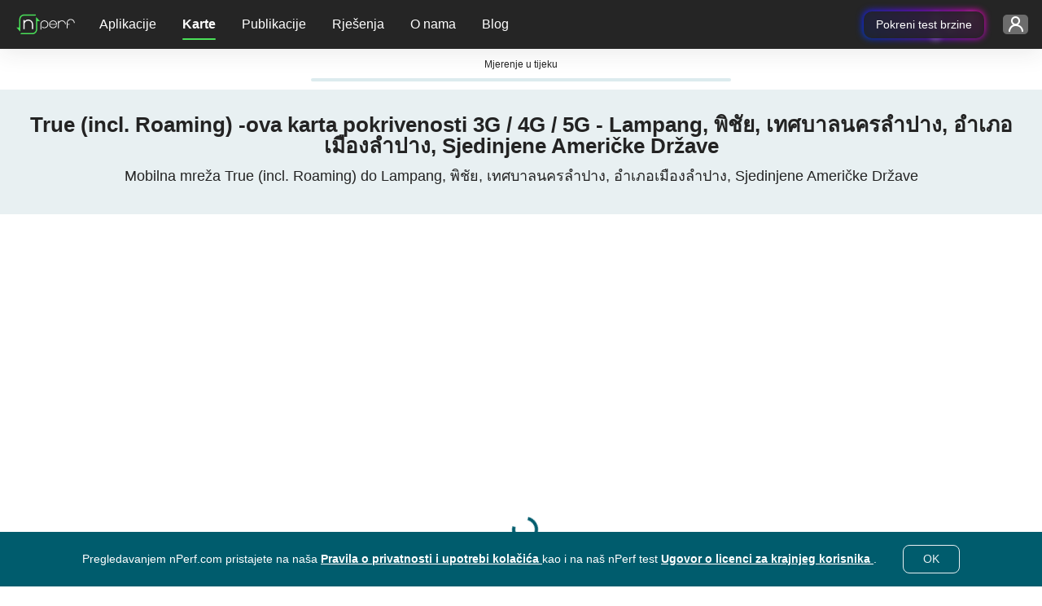

--- FILE ---
content_type: text/javascript
request_url: https://cdn.nperf.com/website/dist/js/vendor.sentry.c9eaa87b9fbea5e1ce0a.js
body_size: 23436
content:
!function(){try{var t="undefined"!=typeof window?window:"undefined"!=typeof global?global:"undefined"!=typeof self?self:{},e=(new t.Error).stack;e&&(t._sentryDebugIds=t._sentryDebugIds||{},t._sentryDebugIds[e]="c63e00d4-e037-4a42-94cc-14c5a1934fbb",t._sentryDebugIdIdentifier="sentry-dbid-c63e00d4-e037-4a42-94cc-14c5a1934fbb")}catch(t){}}();var _sentryModuleMetadataGlobal="undefined"!=typeof window?window:"undefined"!=typeof global?global:"undefined"!=typeof self?self:{};_sentryModuleMetadataGlobal._sentryModuleMetadata=_sentryModuleMetadataGlobal._sentryModuleMetadata||{},_sentryModuleMetadataGlobal._sentryModuleMetadata[(new _sentryModuleMetadataGlobal.Error).stack]=Object.assign({},_sentryModuleMetadataGlobal._sentryModuleMetadata[(new _sentryModuleMetadataGlobal.Error).stack],{team:"frontend"}),(self.webpackChunknperf=self.webpackChunknperf||[]).push([[1557],{821:(t,e,n)=>{n.d(e,{S1:()=>Dr});const r=!1;function s(t){return t&&t.Math==Math?t:void 0}const o="object"==typeof globalThis&&s(globalThis)||"object"==typeof window&&s(window)||"object"==typeof self&&s(self)||"object"==typeof n.g&&s(n.g)||function(){return this}()||{};function i(){return o}function a(t,e,n){const r=n||o,s=r.__SENTRY__=r.__SENTRY__||{};return s[t]||(s[t]=e())}const c=["debug","info","warn","error","log","assert","trace"],u={};function l(t){if(!("console"in o))return t();const e=o.console,n={},r=Object.keys(u);r.forEach((t=>{const r=u[t];n[t]=e[t],e[t]=r}));try{return t()}finally{r.forEach((t=>{e[t]=n[t]}))}}const p=function(){let t=!1;const e={enable:()=>{t=!0},disable:()=>{t=!1},isEnabled:()=>t};return r?c.forEach((n=>{e[n]=(...e)=>{t&&l((()=>{o.console[n](`Sentry Logger [${n}]:`,...e)}))}})):c.forEach((t=>{e[t]=()=>{}})),e}(),d=Object.prototype.toString;function h(t){switch(d.call(t)){case"[object Error]":case"[object Exception]":case"[object DOMException]":return!0;default:return x(t,Error)}}function f(t,e){return d.call(t)===`[object ${e}]`}function g(t){return f(t,"ErrorEvent")}function _(t){return f(t,"DOMError")}function m(t){return f(t,"String")}function y(t){return"object"==typeof t&&null!==t&&"__sentry_template_string__"in t&&"__sentry_template_values__"in t}function v(t){return null===t||y(t)||"object"!=typeof t&&"function"!=typeof t}function E(t){return f(t,"Object")}function b(t){return"undefined"!=typeof Event&&x(t,Event)}function S(t){return Boolean(t&&t.then&&"function"==typeof t.then)}function x(t,e){try{return t instanceof e}catch(t){return!1}}function w(t){return!("object"!=typeof t||null===t||!t.__isVue&&!t._isVue)}const k=i(),T=80;function O(t,e={}){if(!t)return"<unknown>";try{let n=t;const r=5,s=[];let o=0,i=0;const a=" > ",c=a.length;let u;const l=Array.isArray(e)?e:e.keyAttrs,p=!Array.isArray(e)&&e.maxStringLength||T;for(;n&&o++<r&&(u=$(n,l),!("html"===u||o>1&&i+s.length*c+u.length>=p));)s.push(u),i+=u.length,n=n.parentNode;return s.reverse().join(a)}catch(t){return"<unknown>"}}function $(t,e){const n=t,r=[];let s,o,i,a,c;if(!n||!n.tagName)return"";if(k.HTMLElement&&n instanceof HTMLElement&&n.dataset&&n.dataset.sentryComponent)return n.dataset.sentryComponent;r.push(n.tagName.toLowerCase());const u=e&&e.length?e.filter((t=>n.getAttribute(t))).map((t=>[t,n.getAttribute(t)])):null;if(u&&u.length)u.forEach((t=>{r.push(`[${t[0]}="${t[1]}"]`)}));else if(n.id&&r.push(`#${n.id}`),s=n.className,s&&m(s))for(o=s.split(/\s+/),c=0;c<o.length;c++)r.push(`.${o[c]}`);const l=["aria-label","type","name","title","alt"];for(c=0;c<l.length;c++)i=l[c],a=n.getAttribute(i),a&&r.push(`[${i}="${a}"]`);return r.join("")}function D(t,e=0){return"string"!=typeof t||0===e||t.length<=e?t:`${t.slice(0,e)}...`}function I(t,e){if(!Array.isArray(t))return"";const n=[];for(let e=0;e<t.length;e++){const r=t[e];try{w(r)?n.push("[VueViewModel]"):n.push(String(r))}catch(t){n.push("[value cannot be serialized]")}}return n.join(e)}function C(t,e,n=!1){return!!m(t)&&(f(e,"RegExp")?e.test(t):!!m(e)&&(n?t===e:t.includes(e)))}function M(t,e=[],n=!1){return e.some((e=>C(t,e,n)))}function P(t,e,n){if(!(e in t))return;const r=t[e],s=n(r);"function"==typeof s&&N(s,r),t[e]=s}function j(t,e,n){try{Object.defineProperty(t,e,{value:n,writable:!0,configurable:!0})}catch(n){r&&p.log(`Failed to add non-enumerable property "${e}" to object`,t)}}function N(t,e){try{const n=e.prototype||{};t.prototype=e.prototype=n,j(t,"__sentry_original__",e)}catch(t){}}function R(t){return t.__sentry_original__}function A(t){if(h(t))return{message:t.message,name:t.name,stack:t.stack,...U(t)};if(b(t)){const e={type:t.type,target:L(t.target),currentTarget:L(t.currentTarget),...U(t)};return"undefined"!=typeof CustomEvent&&x(t,CustomEvent)&&(e.detail=t.detail),e}return t}function L(t){try{return e=t,"undefined"!=typeof Element&&x(e,Element)?O(t):Object.prototype.toString.call(t)}catch(t){return"<unknown>"}var e}function U(t){if("object"==typeof t&&null!==t){const e={};for(const n in t)Object.prototype.hasOwnProperty.call(t,n)&&(e[n]=t[n]);return e}return{}}function q(t){return H(t,new Map)}function H(t,e){if(function(t){if(!E(t))return!1;try{const e=Object.getPrototypeOf(t).constructor.name;return!e||"Object"===e}catch(t){return!0}}(t)){const n=e.get(t);if(void 0!==n)return n;const r={};e.set(t,r);for(const n of Object.keys(t))void 0!==t[n]&&(r[n]=H(t[n],e));return r}if(Array.isArray(t)){const n=e.get(t);if(void 0!==n)return n;const r=[];return e.set(t,r),t.forEach((t=>{r.push(H(t,e))})),r}return t}function B(){const t=o,e=t.crypto||t.msCrypto;let n=()=>16*Math.random();try{if(e&&e.randomUUID)return e.randomUUID().replace(/-/g,"");e&&e.getRandomValues&&(n=()=>{const t=new Uint8Array(1);return e.getRandomValues(t),t[0]})}catch(t){}return([1e7]+1e3+4e3+8e3+1e11).replace(/[018]/g,(t=>(t^(15&n())>>t/4).toString(16)))}function F(t){return t.exception&&t.exception.values?t.exception.values[0]:void 0}function Y(t){const{message:e,event_id:n}=t;if(e)return e;const r=F(t);return r?r.type&&r.value?`${r.type}: ${r.value}`:r.type||r.value||n||"<unknown>":n||"<unknown>"}function z(t,e,n){const r=t.exception=t.exception||{},s=r.values=r.values||[],o=s[0]=s[0]||{};o.value||(o.value=e||""),o.type||(o.type=n||"Error")}function G(t,e){const n=F(t);if(!n)return;const r=n.mechanism;if(n.mechanism={type:"generic",handled:!0,...r,...e},e&&"data"in e){const t={...r&&r.data,...e.data};n.mechanism.data=t}}function J(t){if(t&&t.__sentry_captured__)return!0;try{j(t,"__sentry_captured__",!0)}catch(t){}return!1}function W(t){return Array.isArray(t)?t:[t]}const V=!1;var X;function K(t){return new Z((e=>{e(t)}))}function Q(t){return new Z(((e,n)=>{n(t)}))}!function(t){t[t.PENDING=0]="PENDING";t[t.RESOLVED=1]="RESOLVED";t[t.REJECTED=2]="REJECTED"}(X||(X={}));class Z{constructor(t){Z.prototype.__init.call(this),Z.prototype.__init2.call(this),Z.prototype.__init3.call(this),Z.prototype.__init4.call(this),this._state=X.PENDING,this._handlers=[];try{t(this._resolve,this._reject)}catch(t){this._reject(t)}}then(t,e){return new Z(((n,r)=>{this._handlers.push([!1,e=>{if(t)try{n(t(e))}catch(t){r(t)}else n(e)},t=>{if(e)try{n(e(t))}catch(t){r(t)}else r(t)}]),this._executeHandlers()}))}catch(t){return this.then((t=>t),t)}finally(t){return new Z(((e,n)=>{let r,s;return this.then((e=>{s=!1,r=e,t&&t()}),(e=>{s=!0,r=e,t&&t()})).then((()=>{s?n(r):e(r)}))}))}__init(){this._resolve=t=>{this._setResult(X.RESOLVED,t)}}__init2(){this._reject=t=>{this._setResult(X.REJECTED,t)}}__init3(){this._setResult=(t,e)=>{this._state===X.PENDING&&(S(e)?e.then(this._resolve,this._reject):(this._state=t,this._value=e,this._executeHandlers()))}}__init4(){this._executeHandlers=()=>{if(this._state===X.PENDING)return;const t=this._handlers.slice();this._handlers=[],t.forEach((t=>{t[0]||(this._state===X.RESOLVED&&t[1](this._value),this._state===X.REJECTED&&t[2](this._value),t[0]=!0)}))}}}function tt(){return a("globalEventProcessors",(()=>[]))}function et(t){tt().push(t)}function nt(t,e,n,r=0){return new Z(((s,o)=>{const i=t[r];if(null===e||"function"!=typeof i)s(e);else{const a=i({...e},n);V&&i.id&&null===a&&p.log(`Event processor "${i.id}" dropped event`),S(a)?a.then((e=>nt(t,e,n,r+1).then(s))).then(null,o):nt(t,a,n,r+1).then(s).then(null,o)}}))}function rt(){return Date.now()/1e3}const st=function(){const{performance:t}=o;if(!t||!t.now)return rt;const e=Date.now()-t.now(),n=null==t.timeOrigin?e:t.timeOrigin;return()=>(n+t.now())/1e3}();let ot;(()=>{const{performance:t}=o;if(!t||!t.now)return void(ot="none");const e=36e5,n=t.now(),r=Date.now(),s=t.timeOrigin?Math.abs(t.timeOrigin+n-r):e,i=s<e,a=t.timing&&t.timing.navigationStart,c="number"==typeof a?Math.abs(a+n-r):e;i||c<e?s<=c?(ot="timeOrigin",t.timeOrigin):ot="navigationStart":ot="dateNow"})();const it="production";function at(t){const e=st(),n={sid:B(),init:!0,timestamp:e,started:e,duration:0,status:"ok",errors:0,ignoreDuration:!1,toJSON:()=>function(t){return q({sid:`${t.sid}`,init:t.init,started:new Date(1e3*t.started).toISOString(),timestamp:new Date(1e3*t.timestamp).toISOString(),status:t.status,errors:t.errors,did:"number"==typeof t.did||"string"==typeof t.did?`${t.did}`:void 0,duration:t.duration,abnormal_mechanism:t.abnormal_mechanism,attrs:{release:t.release,environment:t.environment,ip_address:t.ipAddress,user_agent:t.userAgent}})}(n)};return t&&ct(n,t),n}function ct(t,e={}){if(e.user&&(!t.ipAddress&&e.user.ip_address&&(t.ipAddress=e.user.ip_address),t.did||e.did||(t.did=e.user.id||e.user.email||e.user.username)),t.timestamp=e.timestamp||st(),e.abnormal_mechanism&&(t.abnormal_mechanism=e.abnormal_mechanism),e.ignoreDuration&&(t.ignoreDuration=e.ignoreDuration),e.sid&&(t.sid=32===e.sid.length?e.sid:B()),void 0!==e.init&&(t.init=e.init),!t.did&&e.did&&(t.did=`${e.did}`),"number"==typeof e.started&&(t.started=e.started),t.ignoreDuration)t.duration=void 0;else if("number"==typeof e.duration)t.duration=e.duration;else{const e=t.timestamp-t.started;t.duration=e>=0?e:0}e.release&&(t.release=e.release),e.environment&&(t.environment=e.environment),!t.ipAddress&&e.ipAddress&&(t.ipAddress=e.ipAddress),!t.userAgent&&e.userAgent&&(t.userAgent=e.userAgent),"number"==typeof e.errors&&(t.errors=e.errors),e.status&&(t.status=e.status)}function ut(t,e){let n={};e?n={status:e}:"ok"===t.status&&(n={status:"exited"}),ct(t,n)}const lt=50,pt=/\(error: (.*)\)/,dt=/captureMessage|captureException/;function ht(...t){const e=t.sort(((t,e)=>t[0]-e[0])).map((t=>t[1]));return(t,n=0)=>{const r=[],s=t.split("\n");for(let t=n;t<s.length;t++){const n=s[t];if(n.length>1024)continue;const o=pt.test(n)?n.replace(pt,"$1"):n;if(!o.match(/\S*Error: /)){for(const t of e){const e=t(o);if(e){r.push(e);break}}if(r.length>=lt)break}}return function(t){if(!t.length)return[];const e=Array.from(t);/sentryWrapped/.test(e[e.length-1].function||"")&&e.pop();e.reverse(),dt.test(e[e.length-1].function||"")&&(e.pop(),dt.test(e[e.length-1].function||"")&&e.pop());return e.slice(0,lt).map((t=>({...t,filename:t.filename||e[e.length-1].filename,function:t.function||"?"})))}(r)}}const ft="<anonymous>";function gt(t){try{return t&&"function"==typeof t&&t.name||ft}catch(t){return ft}}function _t(t,e=100,n=1/0){try{return yt("",t,e,n)}catch(t){return{ERROR:`**non-serializable** (${t})`}}}function mt(t,e=3,n=102400){const r=_t(t,e);return s=r,function(t){return~-encodeURI(t).split(/%..|./).length}(JSON.stringify(s))>n?mt(t,e-1,n):r;var s}function yt(t,e,r=1/0,s=1/0,o=function(){const t="function"==typeof WeakSet,e=t?new WeakSet:[];return[function(n){if(t)return!!e.has(n)||(e.add(n),!1);for(let t=0;t<e.length;t++)if(e[t]===n)return!0;return e.push(n),!1},function(n){if(t)e.delete(n);else for(let t=0;t<e.length;t++)if(e[t]===n){e.splice(t,1);break}}]}()){const[i,a]=o;if(null==e||["number","boolean","string"].includes(typeof e)&&("number"!=typeof(c=e)||c==c))return e;var c;const u=function(t,e){try{if("domain"===t&&e&&"object"==typeof e&&e._events)return"[Domain]";if("domainEmitter"===t)return"[DomainEmitter]";if(void 0!==n.g&&e===n.g)return"[Global]";if("undefined"!=typeof window&&e===window)return"[Window]";if("undefined"!=typeof document&&e===document)return"[Document]";if(w(e))return"[VueViewModel]";if(function(t){return E(t)&&"nativeEvent"in t&&"preventDefault"in t&&"stopPropagation"in t}(e))return"[SyntheticEvent]";if("number"==typeof e&&e!=e)return"[NaN]";if("function"==typeof e)return`[Function: ${gt(e)}]`;if("symbol"==typeof e)return`[${String(e)}]`;if("bigint"==typeof e)return`[BigInt: ${String(e)}]`;const r=function(t){const e=Object.getPrototypeOf(t);return e?e.constructor.name:"null prototype"}(e);return/^HTML(\w*)Element$/.test(r)?`[HTMLElement: ${r}]`:`[object ${r}]`}catch(t){return`**non-serializable** (${t})`}}(t,e);if(!u.startsWith("[object "))return u;if(e.__sentry_skip_normalization__)return e;const l="number"==typeof e.__sentry_override_normalization_depth__?e.__sentry_override_normalization_depth__:r;if(0===l)return u.replace("object ","");if(i(e))return"[Circular ~]";const p=e;if(p&&"function"==typeof p.toJSON)try{return yt("",p.toJSON(),l-1,s,o)}catch(t){}const d=Array.isArray(e)?[]:{};let h=0;const f=A(e);for(const t in f){if(!Object.prototype.hasOwnProperty.call(f,t))continue;if(h>=s){d[t]="[MaxProperties ~]";break}const e=f[t];d[t]=yt(t,e,l-1,s,o),h++}return a(e),d}function vt(t){const{spanId:e,traceId:n}=t.spanContext(),{data:r,op:s,parent_span_id:o,status:i,tags:a,origin:c}=Et(t);return q({data:r,op:s,parent_span_id:o,span_id:e,status:i,tags:a,trace_id:n,origin:c})}function Et(t){return function(t){return"function"==typeof t.getSpanJSON}(t)?t.getSpanJSON():"function"==typeof t.toJSON?t.toJSON():{}}function bt(t){const{traceFlags:e}=t.spanContext();return Boolean(1&e)}function St(t,e,n,r,s,i){const{normalizeDepth:a=3,normalizeMaxBreadth:c=1e3}=t,u={...e,event_id:e.event_id||n.event_id||B(),timestamp:e.timestamp||rt()},l=n.integrations||t.integrations.map((t=>t.name));!function(t,e){const{environment:n,release:r,dist:s,maxValueLength:o=250}=e;"environment"in t||(t.environment="environment"in e?n:it);void 0===t.release&&void 0!==r&&(t.release=r);void 0===t.dist&&void 0!==s&&(t.dist=s);t.message&&(t.message=D(t.message,o));const i=t.exception&&t.exception.values&&t.exception.values[0];i&&i.value&&(i.value=D(i.value,o));const a=t.request;a&&a.url&&(a.url=D(a.url,o))}(u,t),function(t,e){e.length>0&&(t.sdk=t.sdk||{},t.sdk.integrations=[...t.sdk.integrations||[],...e])}(u,l),void 0===e.type&&function(t,e){const n=o._sentryDebugIds;if(!n)return;let r;const s=xt.get(e);s?r=s:(r=new Map,xt.set(e,r));const i=Object.keys(n).reduce(((t,s)=>{let o;const i=r.get(s);i?o=i:(o=e(s),r.set(s,o));for(let e=o.length-1;e>=0;e--){const r=o[e];if(r.filename){t[r.filename]=n[s];break}}return t}),{});try{t.exception.values.forEach((t=>{t.stacktrace.frames.forEach((t=>{t.filename&&(t.debug_id=i[t.filename])}))}))}catch(t){}}(u,t.stackParser);const p=function(t,e){if(!e)return t;const n=t?t.clone():new Bt;return n.update(e),n}(r,n.captureContext);n.mechanism&&G(u,n.mechanism);const d=s&&s.getEventProcessors?s.getEventProcessors():[],h=function(){Ht||(Ht=new Bt);return Ht}().getScopeData();if(i){Ut(h,i.getScopeData())}if(p){Ut(h,p.getScopeData())}const f=[...n.attachments||[],...h.attachments];f.length&&(n.attachments=f),Lt(u,h);return nt([...d,...tt(),...h.eventProcessors],u,n).then((t=>(t&&function(t){const e={};try{t.exception.values.forEach((t=>{t.stacktrace.frames.forEach((t=>{t.debug_id&&(t.abs_path?e[t.abs_path]=t.debug_id:t.filename&&(e[t.filename]=t.debug_id),delete t.debug_id)}))}))}catch(t){}if(0===Object.keys(e).length)return;t.debug_meta=t.debug_meta||{},t.debug_meta.images=t.debug_meta.images||[];const n=t.debug_meta.images;Object.keys(e).forEach((t=>{n.push({type:"sourcemap",code_file:t,debug_id:e[t]})}))}(t),"number"==typeof a&&a>0?function(t,e,n){if(!t)return null;const r={...t,...t.breadcrumbs&&{breadcrumbs:t.breadcrumbs.map((t=>({...t,...t.data&&{data:_t(t.data,e,n)}})))},...t.user&&{user:_t(t.user,e,n)},...t.contexts&&{contexts:_t(t.contexts,e,n)},...t.extra&&{extra:_t(t.extra,e,n)}};t.contexts&&t.contexts.trace&&r.contexts&&(r.contexts.trace=t.contexts.trace,t.contexts.trace.data&&(r.contexts.trace.data=_t(t.contexts.trace.data,e,n)));t.spans&&(r.spans=t.spans.map((t=>{const r=Et(t).data;return r&&(t.data=_t(r,e,n)),t})));return r}(t,a,c):t)))}const xt=new WeakMap;function wt(t){if(t)return function(t){return t instanceof Bt||"function"==typeof t}(t)||function(t){return Object.keys(t).some((t=>kt.includes(t)))}(t)?{captureContext:t}:t}const kt=["user","level","extra","contexts","tags","fingerprint","requestSession","propagationContext"];function Tt(t,e){return Xt().captureEvent(t,e)}function Ot(t,e){Xt().addBreadcrumb(t,e)}function $t(...t){const e=Xt();if(2===t.length){const[n,r]=t;return n?e.withScope((()=>(e.getStackTop().scope=n,r(n)))):e.withScope(r)}return e.withScope(t[0])}function Dt(){return Xt().getClient()}function It(){return Xt().getScope()}function Ct(t){const e=Dt(),n=Kt(),r=It(),{release:s,environment:i=it}=e&&e.getOptions()||{},{userAgent:a}=o.navigator||{},c=at({release:s,environment:i,user:r.getUser()||n.getUser(),...a&&{userAgent:a},...t}),u=n.getSession();return u&&"ok"===u.status&&ct(u,{status:"exited"}),Mt(),n.setSession(c),r.setSession(c),c}function Mt(){const t=Kt(),e=It(),n=e.getSession()||t.getSession();n&&ut(n),Pt(),t.setSession(),e.setSession()}function Pt(){const t=Kt(),e=It(),n=Dt(),r=e.getSession()||t.getSession();r&&n&&n.captureSession&&n.captureSession(r)}function jt(t=!1){t?Mt():Pt()}function Nt(t){return t.transaction}function Rt(t,e,n){const r=e.getOptions(),{publicKey:s}=e.getDsn()||{},{segment:o}=n&&n.getUser()||{},i=q({environment:r.environment||it,release:r.release,user_segment:o,public_key:s,trace_id:t});return e.emit&&e.emit("createDsc",i),i}function At(t){const e=Dt();if(!e)return{};const n=Rt(Et(t).trace_id||"",e,It()),r=Nt(t);if(!r)return n;const s=r&&r._frozenDynamicSamplingContext;if(s)return s;const{sampleRate:o,source:i}=r.metadata;null!=o&&(n.sample_rate=`${o}`);const a=Et(r);return i&&"url"!==i&&(n.transaction=a.description),n.sampled=String(bt(r)),e.emit&&e.emit("createDsc",n),n}function Lt(t,e){const{fingerprint:n,span:r,breadcrumbs:s,sdkProcessingMetadata:o}=e;!function(t,e){const{extra:n,tags:r,user:s,contexts:o,level:i,transactionName:a}=e,c=q(n);c&&Object.keys(c).length&&(t.extra={...c,...t.extra});const u=q(r);u&&Object.keys(u).length&&(t.tags={...u,...t.tags});const l=q(s);l&&Object.keys(l).length&&(t.user={...l,...t.user});const p=q(o);p&&Object.keys(p).length&&(t.contexts={...p,...t.contexts});i&&(t.level=i);a&&(t.transaction=a)}(t,e),r&&function(t,e){t.contexts={trace:vt(e),...t.contexts};const n=Nt(e);if(n){t.sdkProcessingMetadata={dynamicSamplingContext:At(e),...t.sdkProcessingMetadata};const r=Et(n).description;r&&(t.tags={transaction:r,...t.tags})}}(t,r),function(t,e){t.fingerprint=t.fingerprint?W(t.fingerprint):[],e&&(t.fingerprint=t.fingerprint.concat(e));t.fingerprint&&!t.fingerprint.length&&delete t.fingerprint}(t,n),function(t,e){const n=[...t.breadcrumbs||[],...e];t.breadcrumbs=n.length?n:void 0}(t,s),function(t,e){t.sdkProcessingMetadata={...t.sdkProcessingMetadata,...e}}(t,o)}function Ut(t,e){const{extra:n,tags:r,user:s,contexts:o,level:i,sdkProcessingMetadata:a,breadcrumbs:c,fingerprint:u,eventProcessors:l,attachments:p,propagationContext:d,transactionName:h,span:f}=e;qt(t,"extra",n),qt(t,"tags",r),qt(t,"user",s),qt(t,"contexts",o),qt(t,"sdkProcessingMetadata",a),i&&(t.level=i),h&&(t.transactionName=h),f&&(t.span=f),c.length&&(t.breadcrumbs=[...t.breadcrumbs,...c]),u.length&&(t.fingerprint=[...t.fingerprint,...u]),l.length&&(t.eventProcessors=[...t.eventProcessors,...l]),p.length&&(t.attachments=[...t.attachments,...p]),t.propagationContext={...t.propagationContext,...d}}function qt(t,e,n){if(n&&Object.keys(n).length){t[e]={...t[e]};for(const r in n)Object.prototype.hasOwnProperty.call(n,r)&&(t[e][r]=n[r])}}let Ht;class Bt{constructor(){this._notifyingListeners=!1,this._scopeListeners=[],this._eventProcessors=[],this._breadcrumbs=[],this._attachments=[],this._user={},this._tags={},this._extra={},this._contexts={},this._sdkProcessingMetadata={},this._propagationContext=Ft()}static clone(t){return t?t.clone():new Bt}clone(){const t=new Bt;return t._breadcrumbs=[...this._breadcrumbs],t._tags={...this._tags},t._extra={...this._extra},t._contexts={...this._contexts},t._user=this._user,t._level=this._level,t._span=this._span,t._session=this._session,t._transactionName=this._transactionName,t._fingerprint=this._fingerprint,t._eventProcessors=[...this._eventProcessors],t._requestSession=this._requestSession,t._attachments=[...this._attachments],t._sdkProcessingMetadata={...this._sdkProcessingMetadata},t._propagationContext={...this._propagationContext},t._client=this._client,t}setClient(t){this._client=t}getClient(){return this._client}addScopeListener(t){this._scopeListeners.push(t)}addEventProcessor(t){return this._eventProcessors.push(t),this}setUser(t){return this._user=t||{email:void 0,id:void 0,ip_address:void 0,segment:void 0,username:void 0},this._session&&ct(this._session,{user:t}),this._notifyScopeListeners(),this}getUser(){return this._user}getRequestSession(){return this._requestSession}setRequestSession(t){return this._requestSession=t,this}setTags(t){return this._tags={...this._tags,...t},this._notifyScopeListeners(),this}setTag(t,e){return this._tags={...this._tags,[t]:e},this._notifyScopeListeners(),this}setExtras(t){return this._extra={...this._extra,...t},this._notifyScopeListeners(),this}setExtra(t,e){return this._extra={...this._extra,[t]:e},this._notifyScopeListeners(),this}setFingerprint(t){return this._fingerprint=t,this._notifyScopeListeners(),this}setLevel(t){return this._level=t,this._notifyScopeListeners(),this}setTransactionName(t){return this._transactionName=t,this._notifyScopeListeners(),this}setContext(t,e){return null===e?delete this._contexts[t]:this._contexts[t]=e,this._notifyScopeListeners(),this}setSpan(t){return this._span=t,this._notifyScopeListeners(),this}getSpan(){return this._span}getTransaction(){const t=this._span;return t&&t.transaction}setSession(t){return t?this._session=t:delete this._session,this._notifyScopeListeners(),this}getSession(){return this._session}update(t){if(!t)return this;const e="function"==typeof t?t(this):t;if(e instanceof Bt){const t=e.getScopeData();this._tags={...this._tags,...t.tags},this._extra={...this._extra,...t.extra},this._contexts={...this._contexts,...t.contexts},t.user&&Object.keys(t.user).length&&(this._user=t.user),t.level&&(this._level=t.level),t.fingerprint.length&&(this._fingerprint=t.fingerprint),e.getRequestSession()&&(this._requestSession=e.getRequestSession()),t.propagationContext&&(this._propagationContext=t.propagationContext)}else if(E(e)){const e=t;this._tags={...this._tags,...e.tags},this._extra={...this._extra,...e.extra},this._contexts={...this._contexts,...e.contexts},e.user&&(this._user=e.user),e.level&&(this._level=e.level),e.fingerprint&&(this._fingerprint=e.fingerprint),e.requestSession&&(this._requestSession=e.requestSession),e.propagationContext&&(this._propagationContext=e.propagationContext)}return this}clear(){return this._breadcrumbs=[],this._tags={},this._extra={},this._user={},this._contexts={},this._level=void 0,this._transactionName=void 0,this._fingerprint=void 0,this._requestSession=void 0,this._span=void 0,this._session=void 0,this._notifyScopeListeners(),this._attachments=[],this._propagationContext=Ft(),this}addBreadcrumb(t,e){const n="number"==typeof e?e:100;if(n<=0)return this;const r={timestamp:rt(),...t},s=this._breadcrumbs;return s.push(r),this._breadcrumbs=s.length>n?s.slice(-n):s,this._notifyScopeListeners(),this}getLastBreadcrumb(){return this._breadcrumbs[this._breadcrumbs.length-1]}clearBreadcrumbs(){return this._breadcrumbs=[],this._notifyScopeListeners(),this}addAttachment(t){return this._attachments.push(t),this}getAttachments(){return this.getScopeData().attachments}clearAttachments(){return this._attachments=[],this}getScopeData(){const{_breadcrumbs:t,_attachments:e,_contexts:n,_tags:r,_extra:s,_user:o,_level:i,_fingerprint:a,_eventProcessors:c,_propagationContext:u,_sdkProcessingMetadata:l,_transactionName:p,_span:d}=this;return{breadcrumbs:t,attachments:e,contexts:n,tags:r,extra:s,user:o,level:i,fingerprint:a||[],eventProcessors:c,propagationContext:u,sdkProcessingMetadata:l,transactionName:p,span:d}}applyToEvent(t,e={},n=[]){Lt(t,this.getScopeData());return nt([...n,...tt(),...this._eventProcessors],t,e)}setSDKProcessingMetadata(t){return this._sdkProcessingMetadata={...this._sdkProcessingMetadata,...t},this}setPropagationContext(t){return this._propagationContext=t,this}getPropagationContext(){return this._propagationContext}captureException(t,e){const n=e&&e.event_id?e.event_id:B();if(!this._client)return p.warn("No client configured on scope - will not capture exception!"),n;const r=new Error("Sentry syntheticException");return this._client.captureException(t,{originalException:t,syntheticException:r,...e,event_id:n},this),n}captureMessage(t,e,n){const r=n&&n.event_id?n.event_id:B();if(!this._client)return p.warn("No client configured on scope - will not capture message!"),r;const s=new Error(t);return this._client.captureMessage(t,e,{originalException:t,syntheticException:s,...n,event_id:r},this),r}captureEvent(t,e){const n=e&&e.event_id?e.event_id:B();return this._client?(this._client.captureEvent(t,{...e,event_id:n},this),n):(p.warn("No client configured on scope - will not capture event!"),n)}_notifyScopeListeners(){this._notifyingListeners||(this._notifyingListeners=!0,this._scopeListeners.forEach((t=>{t(this)})),this._notifyingListeners=!1)}}function Ft(){return{traceId:B(),spanId:B().substring(16)}}const Yt="7.120.3",zt=parseFloat(Yt),Gt=100;class Jt{constructor(t,e,n,r=zt){let s,o;this._version=r,e?s=e:(s=new Bt,s.setClient(t)),n?o=n:(o=new Bt,o.setClient(t)),this._stack=[{scope:s}],t&&this.bindClient(t),this._isolationScope=o}isOlderThan(t){return this._version<t}bindClient(t){const e=this.getStackTop();e.client=t,e.scope.setClient(t),t&&t.setupIntegrations&&t.setupIntegrations()}pushScope(){const t=this.getScope().clone();return this.getStack().push({client:this.getClient(),scope:t}),t}popScope(){return!(this.getStack().length<=1)&&!!this.getStack().pop()}withScope(t){const e=this.pushScope();let n;try{n=t(e)}catch(t){throw this.popScope(),t}return S(n)?n.then((t=>(this.popScope(),t)),(t=>{throw this.popScope(),t})):(this.popScope(),n)}getClient(){return this.getStackTop().client}getScope(){return this.getStackTop().scope}getIsolationScope(){return this._isolationScope}getStack(){return this._stack}getStackTop(){return this._stack[this._stack.length-1]}captureException(t,e){const n=this._lastEventId=e&&e.event_id?e.event_id:B(),r=new Error("Sentry syntheticException");return this.getScope().captureException(t,{originalException:t,syntheticException:r,...e,event_id:n}),n}captureMessage(t,e,n){const r=this._lastEventId=n&&n.event_id?n.event_id:B(),s=new Error(t);return this.getScope().captureMessage(t,e,{originalException:t,syntheticException:s,...n,event_id:r}),r}captureEvent(t,e){const n=e&&e.event_id?e.event_id:B();return t.type||(this._lastEventId=n),this.getScope().captureEvent(t,{...e,event_id:n}),n}lastEventId(){return this._lastEventId}addBreadcrumb(t,e){const{scope:n,client:r}=this.getStackTop();if(!r)return;const{beforeBreadcrumb:s=null,maxBreadcrumbs:o=Gt}=r.getOptions&&r.getOptions()||{};if(o<=0)return;const i={timestamp:rt(),...t},a=s?l((()=>s(i,e))):i;null!==a&&(r.emit&&r.emit("beforeAddBreadcrumb",a,e),n.addBreadcrumb(a,o))}setUser(t){this.getScope().setUser(t),this.getIsolationScope().setUser(t)}setTags(t){this.getScope().setTags(t),this.getIsolationScope().setTags(t)}setExtras(t){this.getScope().setExtras(t),this.getIsolationScope().setExtras(t)}setTag(t,e){this.getScope().setTag(t,e),this.getIsolationScope().setTag(t,e)}setExtra(t,e){this.getScope().setExtra(t,e),this.getIsolationScope().setExtra(t,e)}setContext(t,e){this.getScope().setContext(t,e),this.getIsolationScope().setContext(t,e)}configureScope(t){const{scope:e,client:n}=this.getStackTop();n&&t(e)}run(t){const e=Vt(this);try{t(this)}finally{Vt(e)}}getIntegration(t){const e=this.getClient();if(!e)return null;try{return e.getIntegration(t)}catch(e){return V&&p.warn(`Cannot retrieve integration ${t.id} from the current Hub`),null}}startTransaction(t,e){const n=this._callExtensionMethod("startTransaction",t,e);if(V&&!n){this.getClient()?p.warn("Tracing extension 'startTransaction' has not been added. Call 'addTracingExtensions' before calling 'init':\nSentry.addTracingExtensions();\nSentry.init({...});\n"):p.warn("Tracing extension 'startTransaction' is missing. You should 'init' the SDK before calling 'startTransaction'")}return n}traceHeaders(){return this._callExtensionMethod("traceHeaders")}captureSession(t=!1){if(t)return this.endSession();this._sendSessionUpdate()}endSession(){const t=this.getStackTop().scope,e=t.getSession();e&&ut(e),this._sendSessionUpdate(),t.setSession()}startSession(t){const{scope:e,client:n}=this.getStackTop(),{release:r,environment:s=it}=n&&n.getOptions()||{},{userAgent:i}=o.navigator||{},a=at({release:r,environment:s,user:e.getUser(),...i&&{userAgent:i},...t}),c=e.getSession&&e.getSession();return c&&"ok"===c.status&&ct(c,{status:"exited"}),this.endSession(),e.setSession(a),a}shouldSendDefaultPii(){const t=this.getClient(),e=t&&t.getOptions();return Boolean(e&&e.sendDefaultPii)}_sendSessionUpdate(){const{scope:t,client:e}=this.getStackTop(),n=t.getSession();n&&e&&e.captureSession&&e.captureSession(n)}_callExtensionMethod(t,...e){const n=Wt().__SENTRY__;if(n&&n.extensions&&"function"==typeof n.extensions[t])return n.extensions[t].apply(this,e);V&&p.warn(`Extension method ${t} couldn't be found, doing nothing.`)}}function Wt(){return o.__SENTRY__=o.__SENTRY__||{extensions:{},hub:void 0},o}function Vt(t){const e=Wt(),n=te(e);return ee(e,t),n}function Xt(){const t=Wt();if(t.__SENTRY__&&t.__SENTRY__.acs){const e=t.__SENTRY__.acs.getCurrentHub();if(e)return e}return Qt(t)}function Kt(){return Xt().getIsolationScope()}function Qt(t=Wt()){return Zt(t)&&!te(t).isOlderThan(zt)||ee(t,new Jt),te(t)}function Zt(t){return!!(t&&t.__SENTRY__&&t.__SENTRY__.hub)}function te(t){return a("hub",(()=>new Jt),t)}function ee(t,e){if(!t)return!1;return(t.__SENTRY__=t.__SENTRY__||{}).hub=e,!0}const ne=[];function re(t){const e=t.defaultIntegrations||[],n=t.integrations;let r;e.forEach((t=>{t.isDefaultInstance=!0})),r=Array.isArray(n)?[...e,...n]:"function"==typeof n?W(n(e)):e;const s=function(t){const e={};return t.forEach((t=>{const{name:n}=t,r=e[n];r&&!r.isDefaultInstance&&t.isDefaultInstance||(e[n]=t)})),Object.keys(e).map((t=>e[t]))}(r),o=function(t,e){for(let n=0;n<t.length;n++)if(!0===e(t[n]))return n;return-1}(s,(t=>"Debug"===t.name));if(-1!==o){const[t]=s.splice(o,1);s.push(t)}return s}function se(t,e){for(const n of e)n&&n.afterAllSetup&&n.afterAllSetup(t)}function oe(t,e,n){if(n[e.name])V&&p.log(`Integration skipped because it was already installed: ${e.name}`);else{if(n[e.name]=e,-1===ne.indexOf(e.name)&&(e.setupOnce(et,Xt),ne.push(e.name)),e.setup&&"function"==typeof e.setup&&e.setup(t),t.on&&"function"==typeof e.preprocessEvent){const n=e.preprocessEvent.bind(e);t.on("preprocessEvent",((e,r)=>n(e,r,t)))}if(t.addEventProcessor&&"function"==typeof e.processEvent){const n=e.processEvent.bind(e),r=Object.assign(((e,r)=>n(e,r,t)),{id:e.name});t.addEventProcessor(r)}V&&p.log(`Integration installed: ${e.name}`)}}function ie(t,e){return Object.assign((function(...t){return e(...t)}),{id:t})}const ae=[/^Script error\.?$/,/^Javascript error: Script error\.? on line 0$/,/^ResizeObserver loop completed with undelivered notifications.$/,/^Cannot redefine property: googletag$/],ce=[/^.*\/healthcheck$/,/^.*\/healthy$/,/^.*\/live$/,/^.*\/ready$/,/^.*\/heartbeat$/,/^.*\/health$/,/^.*\/healthz$/],ue="InboundFilters",le=(t={})=>({name:ue,setupOnce(){},processEvent(e,n,r){const s=r.getOptions(),o=function(t={},e={}){return{allowUrls:[...t.allowUrls||[],...e.allowUrls||[]],denyUrls:[...t.denyUrls||[],...e.denyUrls||[]],ignoreErrors:[...t.ignoreErrors||[],...e.ignoreErrors||[],...t.disableErrorDefaults?[]:ae],ignoreTransactions:[...t.ignoreTransactions||[],...e.ignoreTransactions||[],...t.disableTransactionDefaults?[]:ce],ignoreInternal:void 0===t.ignoreInternal||t.ignoreInternal}}(t,s);return function(t,e){if(e.ignoreInternal&&function(t){try{return"SentryError"===t.exception.values[0].type}catch(t){}return!1}(t))return V&&p.warn(`Event dropped due to being internal Sentry Error.\nEvent: ${Y(t)}`),!0;if(function(t,e){if(t.type||!e||!e.length)return!1;return function(t){const e=[];t.message&&e.push(t.message);let n;try{n=t.exception.values[t.exception.values.length-1]}catch(t){}n&&n.value&&(e.push(n.value),n.type&&e.push(`${n.type}: ${n.value}`));V&&0===e.length&&p.error(`Could not extract message for event ${Y(t)}`);return e}(t).some((t=>M(t,e)))}(t,e.ignoreErrors))return V&&p.warn(`Event dropped due to being matched by \`ignoreErrors\` option.\nEvent: ${Y(t)}`),!0;if(function(t,e){if("transaction"!==t.type||!e||!e.length)return!1;const n=t.transaction;return!!n&&M(n,e)}(t,e.ignoreTransactions))return V&&p.warn(`Event dropped due to being matched by \`ignoreTransactions\` option.\nEvent: ${Y(t)}`),!0;if(function(t,e){if(!e||!e.length)return!1;const n=pe(t);return!!n&&M(n,e)}(t,e.denyUrls))return V&&p.warn(`Event dropped due to being matched by \`denyUrls\` option.\nEvent: ${Y(t)}.\nUrl: ${pe(t)}`),!0;if(!function(t,e){if(!e||!e.length)return!0;const n=pe(t);return!n||M(n,e)}(t,e.allowUrls))return V&&p.warn(`Event dropped due to not being matched by \`allowUrls\` option.\nEvent: ${Y(t)}.\nUrl: ${pe(t)}`),!0;return!1}(e,o)?null:e}});ie(ue,le);function pe(t){try{let e;try{e=t.exception.values[0].stacktrace.frames}catch(t){}return e?function(t=[]){for(let e=t.length-1;e>=0;e--){const n=t[e];if(n&&"<anonymous>"!==n.filename&&"[native code]"!==n.filename)return n.filename||null}return null}(e):null}catch(e){return V&&p.error(`Cannot extract url for event ${Y(t)}`),null}}let de;const he="FunctionToString",fe=new WeakMap,ge=()=>({name:he,setupOnce(){de=Function.prototype.toString;try{Function.prototype.toString=function(...t){const e=R(this),n=fe.has(Dt())&&void 0!==e?e:this;return de.apply(n,t)}}catch(t){}},setup(t){fe.set(t,!0)}});ie(he,ge);function _e(t,e){!0===e.debug&&(V?p.enable():l((()=>{})));It().update(e.initialScope);const n=new t(e);!function(t){const e=Xt().getStackTop();e.client=t,e.scope.setClient(t)}(n),function(t){t.init?t.init():t.setupIntegrations&&t.setupIntegrations()}(n)}const me=i();function ye(){if(!("fetch"in me))return!1;try{return new Headers,new Request("http://www.example.com"),new Response,!0}catch(t){return!1}}function ve(t){return t&&/^function fetch\(\)\s+\{\s+\[native code\]\s+\}$/.test(t.toString())}const Ee=i();const be={},Se={};function xe(t,e){be[t]=be[t]||[],be[t].push(e)}function we(t,e){Se[t]||(e(),Se[t]=!0)}function ke(t,e){const n=t&&be[t];if(n)for(const s of n)try{s(e)}catch(e){r&&p.error(`Error while triggering instrumentation handler.\nType: ${t}\nName: ${gt(s)}\nError:`,e)}}const Te=o;let Oe;function $e(t){const e="history";xe(e,t),we(e,De)}function De(){if(!function(){const t=Ee.chrome,e=t&&t.app&&t.app.runtime,n="history"in Ee&&!!Ee.history.pushState&&!!Ee.history.replaceState;return!e&&n}())return;const t=Te.onpopstate;function e(t){return function(...e){const n=e.length>2?e[2]:void 0;if(n){const t=Oe,e=String(n);Oe=e;ke("history",{from:t,to:e})}return t.apply(this,e)}}Te.onpopstate=function(...e){const n=Te.location.href,r=Oe;Oe=n;if(ke("history",{from:r,to:n}),t)try{return t.apply(this,e)}catch(t){}},P(Te.history,"pushState",e),P(Te.history,"replaceState",e)}const Ie=/^(?:(\w+):)\/\/(?:(\w+)(?::(\w+)?)?@)([\w.-]+)(?::(\d+))?\/(.+)/;function Ce(t,e=!1){const{host:n,path:r,pass:s,port:o,projectId:i,protocol:a,publicKey:c}=t;return`${a}://${c}${e&&s?`:${s}`:""}@${n}${o?`:${o}`:""}/${r?`${r}/`:r}${i}`}function Me(t){return{protocol:t.protocol,publicKey:t.publicKey||"",pass:t.pass||"",host:t.host,port:t.port||"",path:t.path||"",projectId:t.projectId}}function Pe(t){const e="string"==typeof t?function(t){const e=Ie.exec(t);if(!e)return void l((()=>{}));const[n,r,s="",o,i="",a]=e.slice(1);let c="",u=a;const p=u.split("/");if(p.length>1&&(c=p.slice(0,-1).join("/"),u=p.pop()),u){const t=u.match(/^\d+/);t&&(u=t[0])}return Me({host:o,pass:s,path:c,projectId:u,port:i,protocol:n,publicKey:r})}(t):Me(t);if(e&&function(t){if(!r)return!0;const{port:e,projectId:n,protocol:s}=t;return!(["protocol","publicKey","host","projectId"].find((e=>!t[e]&&(p.error(`Invalid Sentry Dsn: ${e} missing`),!0)))||(n.match(/^\d+$/)?function(t){return"http"===t||"https"===t}(s)?e&&isNaN(parseInt(e,10))&&(p.error(`Invalid Sentry Dsn: Invalid port ${e}`),1):(p.error(`Invalid Sentry Dsn: Invalid protocol ${s}`),1):(p.error(`Invalid Sentry Dsn: Invalid projectId ${n}`),1)))}(e))return e}function je(t,e=[]){return[t,e]}function Ne(t,e){const[n,r]=t;return[n,[...r,e]]}function Re(t,e){const n=t[1];for(const t of n){if(e(t,t[0].type))return!0}return!1}function Ae(t,e){return(e||new TextEncoder).encode(t)}function Le(t,e){const[n,r]=t;let s=JSON.stringify(n);function o(t){"string"==typeof s?s="string"==typeof t?s+t:[Ae(s,e),t]:s.push("string"==typeof t?Ae(t,e):t)}for(const t of r){const[e,n]=t;if(o(`\n${JSON.stringify(e)}\n`),"string"==typeof n||n instanceof Uint8Array)o(n);else{let t;try{t=JSON.stringify(n)}catch(e){t=JSON.stringify(_t(n))}o(t)}}return"string"==typeof s?s:function(t){const e=t.reduce(((t,e)=>t+e.length),0),n=new Uint8Array(e);let r=0;for(const e of t)n.set(e,r),r+=e.length;return n}(s)}function Ue(t,e){const n="string"==typeof t.data?Ae(t.data,e):t.data;return[q({type:"attachment",length:n.length,filename:t.filename,content_type:t.contentType,attachment_type:t.attachmentType}),n]}const qe={session:"session",sessions:"session",attachment:"attachment",transaction:"transaction",event:"error",client_report:"internal",user_report:"default",profile:"profile",replay_event:"replay",replay_recording:"replay",check_in:"monitor",feedback:"feedback",span:"span",statsd:"metric_bucket"};function He(t){return qe[t]}function Be(t){if(!t||!t.sdk)return;const{name:e,version:n}=t.sdk;return{name:e,version:n}}class Fe extends Error{constructor(t,e="warn"){super(t),this.message=t,this.name=new.target.prototype.constructor.name,Object.setPrototypeOf(this,new.target.prototype),this.logLevel=e}}function Ye(t){const e=t.protocol?`${t.protocol}:`:"",n=t.port?`:${t.port}`:"";return`${e}//${t.host}${n}${t.path?`/${t.path}`:""}/api/`}function ze(t,e){return n={sentry_key:t.publicKey,sentry_version:"7",...e&&{sentry_client:`${e.name}/${e.version}`}},Object.keys(n).map((t=>`${encodeURIComponent(t)}=${encodeURIComponent(n[t])}`)).join("&");var n}function Ge(t,e={}){const n="string"==typeof e?e:e.tunnel,r="string"!=typeof e&&e._metadata?e._metadata.sdk:void 0;return n||`${function(t){return`${Ye(t)}${t.projectId}/envelope/`}(t)}?${ze(t,r)}`}function Je(t,e,n,r){const s=Be(n),o=t.type&&"replay_event"!==t.type?t.type:"event";!function(t,e){e&&(t.sdk=t.sdk||{},t.sdk.name=t.sdk.name||e.name,t.sdk.version=t.sdk.version||e.version,t.sdk.integrations=[...t.sdk.integrations||[],...e.integrations||[]],t.sdk.packages=[...t.sdk.packages||[],...e.packages||[]])}(t,n&&n.sdk);const i=function(t,e,n,r){const s=t.sdkProcessingMetadata&&t.sdkProcessingMetadata.dynamicSamplingContext;return{event_id:t.event_id,sent_at:(new Date).toISOString(),...e&&{sdk:e},...!!n&&r&&{dsn:Ce(r)},...s&&{trace:q({...s})}}}(t,s,r,e);delete t.sdkProcessingMetadata;return je(i,[[{type:o},t]])}function We(t,e,n,r){const s={sent_at:(new Date).toISOString()};n&&n.sdk&&(s.sdk={name:n.sdk.name,version:n.sdk.version}),r&&e&&(s.dsn=Ce(e));const o=function(t){const e=function(t){let e="";for(const n of t){const t=Object.entries(n.tags),r=t.length>0?`|#${t.map((([t,e])=>`${t}:${e}`)).join(",")}`:"";e+=`${n.name}@${n.unit}:${n.metric}|${n.metricType}${r}|T${n.timestamp}\n`}return e}(t);return[{type:"statsd",length:e.length},e]}(t);return je(s,[o])}const Ve="Not capturing exception because it's already been captured.";class Xe{constructor(t){if(this._options=t,this._integrations={},this._integrationsInitialized=!1,this._numProcessing=0,this._outcomes={},this._hooks={},this._eventProcessors=[],t.dsn?this._dsn=Pe(t.dsn):V&&p.warn("No DSN provided, client will not send events."),this._dsn){const e=Ge(this._dsn,t);this._transport=t.transport({tunnel:this._options.tunnel,recordDroppedEvent:this.recordDroppedEvent.bind(this),...t.transportOptions,url:e})}}captureException(t,e,n){if(J(t))return void(V&&p.log(Ve));let r=e&&e.event_id;return this._process(this.eventFromException(t,e).then((t=>this._captureEvent(t,e,n))).then((t=>{r=t}))),r}captureMessage(t,e,n,r){let s=n&&n.event_id;const o=y(t)?t:String(t),i=v(t)?this.eventFromMessage(o,e,n):this.eventFromException(t,n);return this._process(i.then((t=>this._captureEvent(t,n,r))).then((t=>{s=t}))),s}captureEvent(t,e,n){if(e&&e.originalException&&J(e.originalException))return void(V&&p.log(Ve));let r=e&&e.event_id;const s=(t.sdkProcessingMetadata||{}).capturedSpanScope;return this._process(this._captureEvent(t,e,s||n).then((t=>{r=t}))),r}captureSession(t){"string"!=typeof t.release?V&&p.warn("Discarded session because of missing or non-string release"):(this.sendSession(t),ct(t,{init:!1}))}getDsn(){return this._dsn}getOptions(){return this._options}getSdkMetadata(){return this._options._metadata}getTransport(){return this._transport}flush(t){const e=this._transport;return e?(this.metricsAggregator&&this.metricsAggregator.flush(),this._isClientDoneProcessing(t).then((n=>e.flush(t).then((t=>n&&t))))):K(!0)}close(t){return this.flush(t).then((t=>(this.getOptions().enabled=!1,this.metricsAggregator&&this.metricsAggregator.close(),t)))}getEventProcessors(){return this._eventProcessors}addEventProcessor(t){this._eventProcessors.push(t)}setupIntegrations(t){(t&&!this._integrationsInitialized||this._isEnabled()&&!this._integrationsInitialized)&&this._setupIntegrations()}init(){this._isEnabled()&&this._setupIntegrations()}getIntegrationById(t){return this.getIntegrationByName(t)}getIntegrationByName(t){return this._integrations[t]}getIntegration(t){try{return this._integrations[t.id]||null}catch(e){return V&&p.warn(`Cannot retrieve integration ${t.id} from the current Client`),null}}addIntegration(t){const e=this._integrations[t.name];oe(this,t,this._integrations),e||se(this,[t])}sendEvent(t,e={}){this.emit("beforeSendEvent",t,e);let n=Je(t,this._dsn,this._options._metadata,this._options.tunnel);for(const t of e.attachments||[])n=Ne(n,Ue(t,this._options.transportOptions&&this._options.transportOptions.textEncoder));const r=this._sendEnvelope(n);r&&r.then((e=>this.emit("afterSendEvent",t,e)),null)}sendSession(t){const e=function(t,e,n,r){const s=Be(n);return je({sent_at:(new Date).toISOString(),...s&&{sdk:s},...!!r&&e&&{dsn:Ce(e)}},["aggregates"in t?[{type:"sessions"},t]:[{type:"session"},t.toJSON()]])}(t,this._dsn,this._options._metadata,this._options.tunnel);this._sendEnvelope(e)}recordDroppedEvent(t,e,n){if(this._options.sendClientReports){const r="number"==typeof n?n:1,s=`${t}:${e}`;V&&p.log(`Recording outcome: "${s}"${r>1?` (${r} times)`:""}`),this._outcomes[s]=(this._outcomes[s]||0)+r}}captureAggregateMetrics(t){V&&p.log(`Flushing aggregated metrics, number of metrics: ${t.length}`);const e=We(t,this._dsn,this._options._metadata,this._options.tunnel);this._sendEnvelope(e)}on(t,e){this._hooks[t]||(this._hooks[t]=[]),this._hooks[t].push(e)}emit(t,...e){this._hooks[t]&&this._hooks[t].forEach((t=>t(...e)))}_setupIntegrations(){const{integrations:t}=this._options;this._integrations=function(t,e){const n={};return e.forEach((e=>{e&&oe(t,e,n)})),n}(this,t),se(this,t),this._integrationsInitialized=!0}_updateSessionFromEvent(t,e){let n=!1,r=!1;const s=e.exception&&e.exception.values;if(s){r=!0;for(const t of s){const e=t.mechanism;if(e&&!1===e.handled){n=!0;break}}}const o="ok"===t.status;(o&&0===t.errors||o&&n)&&(ct(t,{...n&&{status:"crashed"},errors:t.errors||Number(r||n)}),this.captureSession(t))}_isClientDoneProcessing(t){return new Z((e=>{let n=0;const r=setInterval((()=>{0==this._numProcessing?(clearInterval(r),e(!0)):(n+=1,t&&n>=t&&(clearInterval(r),e(!1)))}),1)}))}_isEnabled(){return!1!==this.getOptions().enabled&&void 0!==this._transport}_prepareEvent(t,e,n,r=Kt()){const s=this.getOptions(),o=Object.keys(this._integrations);return!e.integrations&&o.length>0&&(e.integrations=o),this.emit("preprocessEvent",t,e),St(s,t,e,n,this,r).then((t=>{if(null===t)return t;const e={...r.getPropagationContext(),...n?n.getPropagationContext():void 0};if(!(t.contexts&&t.contexts.trace)&&e){const{traceId:r,spanId:s,parentSpanId:o,dsc:i}=e;t.contexts={trace:{trace_id:r,span_id:s,parent_span_id:o},...t.contexts};const a=i||Rt(r,this,n);t.sdkProcessingMetadata={dynamicSamplingContext:a,...t.sdkProcessingMetadata}}return t}))}_captureEvent(t,e={},n){return this._processEvent(t,e,n).then((t=>t.event_id),(t=>{if(V){const e=t;"log"===e.logLevel?p.log(e.message):p.warn(e)}}))}_processEvent(t,e,n){const r=this.getOptions(),{sampleRate:s}=r,o=Qe(t),i=Ke(t),a=t.type||"error",c=`before send for type \`${a}\``;if(i&&"number"==typeof s&&Math.random()>s)return this.recordDroppedEvent("sample_rate","error",t),Q(new Fe(`Discarding event because it's not included in the random sample (sampling rate = ${s})`,"log"));const u="replay_event"===a?"replay":a,l=(t.sdkProcessingMetadata||{}).capturedSpanIsolationScope;return this._prepareEvent(t,e,n,l).then((n=>{if(null===n)throw this.recordDroppedEvent("event_processor",u,t),new Fe("An event processor returned `null`, will not send event.","log");if(e.data&&!0===e.data.__sentry__)return n;const s=function(t,e,n){const{beforeSend:r,beforeSendTransaction:s}=t;if(Ke(e)&&r)return r(e,n);if(Qe(e)&&s){if(e.spans){const t=e.spans.length;e.sdkProcessingMetadata={...e.sdkProcessingMetadata,spanCountBeforeProcessing:t}}return s(e,n)}return e}(r,n,e);return function(t,e){const n=`${e} must return \`null\` or a valid event.`;if(S(t))return t.then((t=>{if(!E(t)&&null!==t)throw new Fe(n);return t}),(t=>{throw new Fe(`${e} rejected with ${t}`)}));if(!E(t)&&null!==t)throw new Fe(n);return t}(s,c)})).then((r=>{if(null===r){if(this.recordDroppedEvent("before_send",u,t),o){const e=1+(t.spans||[]).length;this.recordDroppedEvent("before_send","span",e)}throw new Fe(`${c} returned \`null\`, will not send event.`,"log")}const s=n&&n.getSession();if(!o&&s&&this._updateSessionFromEvent(s,r),o){const t=(r.sdkProcessingMetadata&&r.sdkProcessingMetadata.spanCountBeforeProcessing||0)-(r.spans?r.spans.length:0);t>0&&this.recordDroppedEvent("before_send","span",t)}const i=r.transaction_info;if(o&&i&&r.transaction!==t.transaction){const t="custom";r.transaction_info={...i,source:t}}return this.sendEvent(r,e),r})).then(null,(t=>{if(t instanceof Fe)throw t;throw this.captureException(t,{data:{__sentry__:!0},originalException:t}),new Fe(`Event processing pipeline threw an error, original event will not be sent. Details have been sent as a new event.\nReason: ${t}`)}))}_process(t){this._numProcessing++,t.then((t=>(this._numProcessing--,t)),(t=>(this._numProcessing--,t)))}_sendEnvelope(t){if(this.emit("beforeEnvelope",t),this._isEnabled()&&this._transport)return this._transport.send(t).then(null,(t=>{V&&p.error("Error while sending event:",t)}));V&&p.error("Transport disabled")}_clearOutcomes(){const t=this._outcomes;return this._outcomes={},Object.keys(t).map((e=>{const[n,r]=e.split(":");return{reason:n,category:r,quantity:t[e]}}))}}function Ke(t){return void 0===t.type}function Qe(t){return"transaction"===t.type}const Ze=!1;function tn(t,e){const n=nn(t,e),r={type:e&&e.name,value:sn(e)};return n.length&&(r.stacktrace={frames:n}),void 0===r.type&&""===r.value&&(r.value="Unrecoverable error caught"),r}function en(t,e){return{exception:{values:[tn(t,e)]}}}function nn(t,e){const n=e.stacktrace||e.stack||"",r=function(t){if(t){if("number"==typeof t.framesToPop)return t.framesToPop;if(rn.test(t.message))return 1}return 0}(e);try{return t(n,r)}catch(t){}return[]}const rn=/Minified React error #\d+;/i;function sn(t){const e=t&&t.message;return e?e.error&&"string"==typeof e.error.message?e.error.message:e:"No error message"}function on(t,e,n,r,s){let o;if(g(e)&&e.error){return en(t,e.error)}if(_(e)||f(e,"DOMException")){const s=e;if("stack"in e)o=en(t,e);else{const e=s.name||(_(s)?"DOMError":"DOMException"),i=s.message?`${e}: ${s.message}`:e;o=an(t,i,n,r),z(o,i)}return"code"in s&&(o.tags={...o.tags,"DOMException.code":`${s.code}`}),o}if(h(e))return en(t,e);if(E(e)||b(e)){return o=function(t,e,n,r){const s=Dt(),o=s&&s.getOptions().normalizeDepth,i={exception:{values:[{type:b(e)?e.constructor.name:r?"UnhandledRejection":"Error",value:cn(e,{isUnhandledRejection:r})}]},extra:{__serialized__:mt(e,o)}};if(n){const e=nn(t,n);e.length&&(i.exception.values[0].stacktrace={frames:e})}return i}(t,e,n,s),G(o,{synthetic:!0}),o}return o=an(t,e,n,r),z(o,`${e}`,void 0),G(o,{synthetic:!0}),o}function an(t,e,n,r){const s={};if(r&&n){const r=nn(t,n);r.length&&(s.exception={values:[{value:e,stacktrace:{frames:r}}]})}if(y(e)){const{__sentry_template_string__:t,__sentry_template_values__:n}=e;return s.logentry={message:t,params:n},s}return s.message=e,s}function cn(t,{isUnhandledRejection:e}){const n=function(t,e=40){const n=Object.keys(A(t));if(n.sort(),!n.length)return"[object has no keys]";if(n[0].length>=e)return D(n[0],e);for(let t=n.length;t>0;t--){const r=n.slice(0,t).join(", ");if(!(r.length>e))return t===n.length?r:D(r,e)}return""}(t),r=e?"promise rejection":"exception";if(g(t))return`Event \`ErrorEvent\` captured as ${r} with message \`${t.message}\``;if(b(t)){return`Event \`${function(t){try{const e=Object.getPrototypeOf(t);return e?e.constructor.name:void 0}catch(t){}}(t)}\` (type=${t.type}) captured as ${r}`}return`Object captured as ${r} with keys: ${n}`}const un=o;let ln=0;function pn(){return ln>0}function dn(t,e={},n){if("function"!=typeof t)return t;try{const e=t.__sentry_wrapped__;if(e)return"function"==typeof e?e:t;if(R(t))return t}catch(e){return t}const r=function(){const r=Array.prototype.slice.call(arguments);try{n&&"function"==typeof n&&n.apply(this,arguments);const s=r.map((t=>dn(t,e)));return t.apply(this,s)}catch(t){throw ln++,setTimeout((()=>{ln--})),$t((n=>{var s,o;n.addEventProcessor((t=>(e.mechanism&&(z(t,void 0,void 0),G(t,e.mechanism)),t.extra={...t.extra,arguments:r},t))),s=t,Xt().captureException(s,wt(o))})),t}};try{for(const e in t)Object.prototype.hasOwnProperty.call(t,e)&&(r[e]=t[e])}catch(t){}N(r,t),j(t,"__sentry_wrapped__",r);try{Object.getOwnPropertyDescriptor(r,"name").configurable&&Object.defineProperty(r,"name",{get:()=>t.name})}catch(t){}return r}class hn extends Xe{constructor(t){!function(t,e,n=[e],r="npm"){const s=t._metadata||{};s.sdk||(s.sdk={name:`sentry.javascript.${e}`,packages:n.map((t=>({name:`${r}:@sentry/${t}`,version:Yt}))),version:Yt}),t._metadata=s}(t,"browser",["browser"],un.SENTRY_SDK_SOURCE||"npm"),super(t),t.sendClientReports&&un.document&&un.document.addEventListener("visibilitychange",(()=>{"hidden"===un.document.visibilityState&&this._flushOutcomes()}))}eventFromException(t,e){return function(t,e,n,r){const s=on(t,e,n&&n.syntheticException||void 0,r);return G(s),s.level="error",n&&n.event_id&&(s.event_id=n.event_id),K(s)}(this._options.stackParser,t,e,this._options.attachStacktrace)}eventFromMessage(t,e="info",n){return function(t,e,n="info",r,s){const o=an(t,e,r&&r.syntheticException||void 0,s);return o.level=n,r&&r.event_id&&(o.event_id=r.event_id),K(o)}(this._options.stackParser,t,e,n,this._options.attachStacktrace)}captureUserFeedback(t){if(!this._isEnabled())return void(Ze&&p.warn("SDK not enabled, will not capture user feedback."));const e=function(t,{metadata:e,tunnel:n,dsn:r}){const s={event_id:t.event_id,sent_at:(new Date).toISOString(),...e&&e.sdk&&{sdk:{name:e.sdk.name,version:e.sdk.version}},...!!n&&!!r&&{dsn:Ce(r)}},o=function(t){return[{type:"user_report"},t]}(t);return je(s,[o])}(t,{metadata:this.getSdkMetadata(),dsn:this.getDsn(),tunnel:this.getOptions().tunnel});this._sendEnvelope(e)}_prepareEvent(t,e,n){return t.platform=t.platform||"javascript",super._prepareEvent(t,e,n)}_flushOutcomes(){const t=this._clearOutcomes();if(0===t.length)return void(Ze&&p.log("No outcomes to send"));if(!this._dsn)return void(Ze&&p.log("No dsn provided, will not send outcomes"));Ze&&p.log("Sending outcomes:",t);const e=(n=t,je((r=this._options.tunnel&&Ce(this._dsn))?{dsn:r}:{},[[{type:"client_report"},{timestamp:s||rt(),discarded_events:n}]]));var n,r,s;this._sendEnvelope(e)}}function fn(){"console"in o&&c.forEach((function(t){t in o.console&&P(o.console,t,(function(e){return u[t]=e,function(...e){ke("console",{args:e,level:t});const n=u[t];n&&n.apply(o.console,e)}}))}))}const gn=o;let _n,mn,yn;function vn(){if(!gn.document)return;const t=ke.bind(null,"dom"),e=En(t,!0);gn.document.addEventListener("click",e,!1),gn.document.addEventListener("keypress",e,!1),["EventTarget","Node"].forEach((e=>{const n=gn[e]&&gn[e].prototype;n&&n.hasOwnProperty&&n.hasOwnProperty("addEventListener")&&(P(n,"addEventListener",(function(e){return function(n,r,s){if("click"===n||"keypress"==n)try{const r=this,o=r.__sentry_instrumentation_handlers__=r.__sentry_instrumentation_handlers__||{},i=o[n]=o[n]||{refCount:0};if(!i.handler){const r=En(t);i.handler=r,e.call(this,n,r,s)}i.refCount++}catch(t){}return e.call(this,n,r,s)}})),P(n,"removeEventListener",(function(t){return function(e,n,r){if("click"===e||"keypress"==e)try{const n=this,s=n.__sentry_instrumentation_handlers__||{},o=s[e];o&&(o.refCount--,o.refCount<=0&&(t.call(this,e,o.handler,r),o.handler=void 0,delete s[e]),0===Object.keys(s).length&&delete n.__sentry_instrumentation_handlers__)}catch(t){}return t.call(this,e,n,r)}})))}))}function En(t,e=!1){return n=>{if(!n||n._sentryCaptured)return;const r=function(t){try{return t.target}catch(t){return null}}(n);if(function(t,e){return"keypress"===t&&(!e||!e.tagName||"INPUT"!==e.tagName&&"TEXTAREA"!==e.tagName&&!e.isContentEditable)}(n.type,r))return;j(n,"_sentryCaptured",!0),r&&!r._sentryId&&j(r,"_sentryId",B());const s="keypress"===n.type?"input":n.type;if(!function(t){if(t.type!==mn)return!1;try{if(!t.target||t.target._sentryId!==yn)return!1}catch(t){}return!0}(n)){t({event:n,name:s,global:e}),mn=n.type,yn=r?r._sentryId:void 0}clearTimeout(_n),_n=gn.setTimeout((()=>{yn=void 0,mn=void 0}),1e3)}}const bn=o,Sn="__sentry_xhr_v3__";function xn(){if(!bn.XMLHttpRequest)return;const t=XMLHttpRequest.prototype;P(t,"open",(function(t){return function(...e){const n=Date.now(),r=m(e[0])?e[0].toUpperCase():void 0,s=function(t){if(m(t))return t;try{return t.toString()}catch(t){}return}(e[1]);if(!r||!s)return t.apply(this,e);this[Sn]={method:r,url:s,request_headers:{}},"POST"===r&&s.match(/sentry_key/)&&(this.__sentry_own_request__=!0);const o=()=>{const t=this[Sn];if(t&&4===this.readyState){try{t.status_code=this.status}catch(t){}ke("xhr",{args:[r,s],endTimestamp:Date.now(),startTimestamp:n,xhr:this})}};return"onreadystatechange"in this&&"function"==typeof this.onreadystatechange?P(this,"onreadystatechange",(function(t){return function(...e){return o(),t.apply(this,e)}})):this.addEventListener("readystatechange",o),P(this,"setRequestHeader",(function(t){return function(...e){const[n,r]=e,s=this[Sn];return s&&m(n)&&m(r)&&(s.request_headers[n.toLowerCase()]=r),t.apply(this,e)}})),t.apply(this,e)}})),P(t,"send",(function(t){return function(...e){const n=this[Sn];if(!n)return t.apply(this,e);void 0!==e[0]&&(n.body=e[0]);return ke("xhr",{args:[n.method,n.url],startTimestamp:Date.now(),xhr:this}),t.apply(this,e)}}))}function wn(){(function(){if("string"==typeof EdgeRuntime)return!0;if(!ye())return!1;if(ve(me.fetch))return!0;let t=!1;const e=me.document;if(e&&"function"==typeof e.createElement)try{const n=e.createElement("iframe");n.hidden=!0,e.head.appendChild(n),n.contentWindow&&n.contentWindow.fetch&&(t=ve(n.contentWindow.fetch)),e.head.removeChild(n)}catch(t){r&&p.warn("Could not create sandbox iframe for pure fetch check, bailing to window.fetch: ",t)}return t})()&&P(o,"fetch",(function(t){return function(...e){const{method:n,url:r}=function(t){if(0===t.length)return{method:"GET",url:""};if(2===t.length){const[e,n]=t;return{url:Tn(e),method:kn(n,"method")?String(n.method).toUpperCase():"GET"}}const e=t[0];return{url:Tn(e),method:kn(e,"method")?String(e.method).toUpperCase():"GET"}}(e),s={args:e,fetchData:{method:n,url:r},startTimestamp:Date.now()};return ke("fetch",{...s}),t.apply(o,e).then((t=>(ke("fetch",{...s,endTimestamp:Date.now(),response:t}),t)),(t=>{throw ke("fetch",{...s,endTimestamp:Date.now(),error:t}),t}))}}))}function kn(t,e){return!!t&&"object"==typeof t&&!!t[e]}function Tn(t){return"string"==typeof t?t:t?kn(t,"url")?t.url:t.toString?t.toString():"":""}const On=["fatal","error","warning","log","info","debug"];function $n(t){return"warn"===t?"warning":On.includes(t)?t:"log"}function Dn(t){if(!t)return{};const e=t.match(/^(([^:/?#]+):)?(\/\/([^/?#]*))?([^?#]*)(\?([^#]*))?(#(.*))?$/);if(!e)return{};const n=e[6]||"",r=e[8]||"";return{host:e[4],path:e[5],protocol:e[2],search:n,hash:r,relative:e[5]+n+r}}const In=1024,Cn="Breadcrumbs",Mn=(t={})=>{const e={console:!0,dom:!0,fetch:!0,history:!0,sentry:!0,xhr:!0,...t};return{name:Cn,setupOnce(){},setup(t){var n;e.console&&function(t){const e="console";xe(e,t),we(e,fn)}(function(t){return function(e){if(Dt()!==t)return;const n={category:"console",data:{arguments:e.args,logger:"console"},level:$n(e.level),message:I(e.args," ")};if("assert"===e.level){if(!1!==e.args[0])return;n.message=`Assertion failed: ${I(e.args.slice(1)," ")||"console.assert"}`,n.data.arguments=e.args.slice(1)}Ot(n,{input:e.args,level:e.level})}}(t)),e.dom&&(n=function(t,e){return function(n){if(Dt()!==t)return;let r,s,o="object"==typeof e?e.serializeAttribute:void 0,i="object"==typeof e&&"number"==typeof e.maxStringLength?e.maxStringLength:void 0;i&&i>In&&(Ze&&p.warn(`\`dom.maxStringLength\` cannot exceed 1024, but a value of ${i} was configured. Sentry will use 1024 instead.`),i=In),"string"==typeof o&&(o=[o]);try{const t=n.event,e=function(t){return!!t&&!!t.target}(t)?t.target:t;r=O(e,{keyAttrs:o,maxStringLength:i}),s=function(t){if(!k.HTMLElement)return null;let e=t;for(let t=0;t<5;t++){if(!e)return null;if(e instanceof HTMLElement&&e.dataset.sentryComponent)return e.dataset.sentryComponent;e=e.parentNode}return null}(e)}catch(t){r="<unknown>"}if(0===r.length)return;const a={category:`ui.${n.name}`,message:r};s&&(a.data={"ui.component_name":s}),Ot(a,{event:n.event,name:n.name,global:n.global})}}(t,e.dom),xe("dom",n),we("dom",vn)),e.xhr&&function(t){xe("xhr",t),we("xhr",xn)}(function(t){return function(e){if(Dt()!==t)return;const{startTimestamp:n,endTimestamp:r}=e,s=e.xhr[Sn];if(!n||!r||!s)return;const{method:o,url:i,status_code:a,body:c}=s;Ot({category:"xhr",data:{method:o,url:i,status_code:a},type:"http"},{xhr:e.xhr,input:c,startTimestamp:n,endTimestamp:r})}}(t)),e.fetch&&function(t){const e="fetch";xe(e,t),we(e,wn)}(function(t){return function(e){if(Dt()!==t)return;const{startTimestamp:n,endTimestamp:r}=e;if(r&&(!e.fetchData.url.match(/sentry_key/)||"POST"!==e.fetchData.method))if(e.error){Ot({category:"fetch",data:e.fetchData,level:"error",type:"http"},{data:e.error,input:e.args,startTimestamp:n,endTimestamp:r})}else{const t=e.response;Ot({category:"fetch",data:{...e.fetchData,status_code:t&&t.status},type:"http"},{input:e.args,response:t,startTimestamp:n,endTimestamp:r})}}}(t)),e.history&&$e(function(t){return function(e){if(Dt()!==t)return;let n=e.from,r=e.to;const s=Dn(un.location.href);let o=n?Dn(n):void 0;const i=Dn(r);o&&o.path||(o=s),s.protocol===i.protocol&&s.host===i.host&&(r=i.relative),s.protocol===o.protocol&&s.host===o.host&&(n=o.relative),Ot({category:"navigation",data:{from:n,to:r}})}}(t)),e.sentry&&t.on&&t.on("beforeSendEvent",function(t){return function(e){Dt()===t&&Ot({category:"sentry."+("transaction"===e.type?"transaction":"event"),event_id:e.event_id,level:e.level,message:Y(e)},{event:e})}}(t))}}};ie(Cn,Mn);const Pn="Dedupe",jn=()=>{let t;return{name:Pn,setupOnce(){},processEvent(e){if(e.type)return e;try{if(function(t,e){if(!e)return!1;if(function(t,e){const n=t.message,r=e.message;if(!n&&!r)return!1;if(n&&!r||!n&&r)return!1;if(n!==r)return!1;if(!Rn(t,e))return!1;if(!Nn(t,e))return!1;return!0}(t,e))return!0;if(function(t,e){const n=An(e),r=An(t);if(!n||!r)return!1;if(n.type!==r.type||n.value!==r.value)return!1;if(!Rn(t,e))return!1;if(!Nn(t,e))return!1;return!0}(t,e))return!0;return!1}(e,t))return Ze&&p.warn("Event dropped due to being a duplicate of previously captured event."),null}catch(t){}return t=e}}};ie(Pn,jn);function Nn(t,e){let n=Ln(t),r=Ln(e);if(!n&&!r)return!0;if(n&&!r||!n&&r)return!1;if(r.length!==n.length)return!1;for(let t=0;t<r.length;t++){const e=r[t],s=n[t];if(e.filename!==s.filename||e.lineno!==s.lineno||e.colno!==s.colno||e.function!==s.function)return!1}return!0}function Rn(t,e){let n=t.fingerprint,r=e.fingerprint;if(!n&&!r)return!0;if(n&&!r||!n&&r)return!1;try{return!(n.join("")!==r.join(""))}catch(t){return!1}}function An(t){return t.exception&&t.exception.values&&t.exception.values[0]}function Ln(t){const e=t.exception;if(e)try{return e.values[0].stacktrace.frames}catch(t){return}}let Un=null;function qn(){Un=o.onerror,o.onerror=function(t,e,n,r,s){return ke("error",{column:r,error:s,line:n,msg:t,url:e}),!(!Un||Un.__SENTRY_LOADER__)&&Un.apply(this,arguments)},o.onerror.__SENTRY_INSTRUMENTED__=!0}let Hn=null;function Bn(){Hn=o.onunhandledrejection,o.onunhandledrejection=function(t){return ke("unhandledrejection",t),!(Hn&&!Hn.__SENTRY_LOADER__)||Hn.apply(this,arguments)},o.onunhandledrejection.__SENTRY_INSTRUMENTED__=!0}const Fn="GlobalHandlers",Yn=(t={})=>{const e={onerror:!0,onunhandledrejection:!0,...t};return{name:Fn,setupOnce(){Error.stackTraceLimit=50},setup(t){e.onerror&&(!function(t){!function(t){const e="error";xe(e,t),we(e,qn)}((e=>{const{stackParser:n,attachStacktrace:r}=Jn();if(Dt()!==t||pn())return;const{msg:s,url:o,line:i,column:a,error:c}=e,u=void 0===c&&m(s)?function(t,e,n,r){const s=/^(?:[Uu]ncaught (?:exception: )?)?(?:((?:Eval|Internal|Range|Reference|Syntax|Type|URI|)Error): )?(.*)$/i;let o=g(t)?t.message:t,i="Error";const a=o.match(s);a&&(i=a[1],o=a[2]);const c={exception:{values:[{type:i,value:o}]}};return zn(c,e,n,r)}(s,o,i,a):zn(on(n,c||s,void 0,r,!1),o,i,a);u.level="error",Tt(u,{originalException:c,mechanism:{handled:!1,type:"onerror"}})}))}(t),Gn("onerror")),e.onunhandledrejection&&(!function(t){!function(t){const e="unhandledrejection";xe(e,t),we(e,Bn)}((e=>{const{stackParser:n,attachStacktrace:r}=Jn();if(Dt()!==t||pn())return;const s=function(t){if(v(t))return t;const e=t;try{if("reason"in e)return e.reason;if("detail"in e&&"reason"in e.detail)return e.detail.reason}catch(t){}return t}(e),o=v(s)?{exception:{values:[{type:"UnhandledRejection",value:`Non-Error promise rejection captured with value: ${String(s)}`}]}}:on(n,s,void 0,r,!0);o.level="error",Tt(o,{originalException:s,mechanism:{handled:!1,type:"onunhandledrejection"}})}))}(t),Gn("onunhandledrejection"))}}};ie(Fn,Yn);function zn(t,e,n,r){const s=t.exception=t.exception||{},o=s.values=s.values||[],i=o[0]=o[0]||{},a=i.stacktrace=i.stacktrace||{},c=a.frames=a.frames||[],u=isNaN(parseInt(r,10))?void 0:r,l=isNaN(parseInt(n,10))?void 0:n,p=m(e)&&e.length>0?e:function(){try{return k.document.location.href}catch(t){return""}}();return 0===c.length&&c.push({colno:u,filename:p,function:"?",in_app:!0,lineno:l}),t}function Gn(t){Ze&&p.log(`Global Handler attached: ${t}`)}function Jn(){const t=Dt();return t&&t.getOptions()||{stackParser:()=>[],attachStacktrace:!1}}const Wn="HttpContext",Vn=()=>({name:Wn,setupOnce(){},preprocessEvent(t){if(!un.navigator&&!un.location&&!un.document)return;const e=t.request&&t.request.url||un.location&&un.location.href,{referrer:n}=un.document||{},{userAgent:r}=un.navigator||{},s={...t.request&&t.request.headers,...n&&{Referer:n},...r&&{"User-Agent":r}},o={...t.request,...e&&{url:e},headers:s};t.request=o}});ie(Wn,Vn);function Xn(t,e,n=250,r,s,o,i){if(!(o.exception&&o.exception.values&&i&&x(i.originalException,Error)))return;const a=o.exception.values.length>0?o.exception.values[o.exception.values.length-1]:void 0;var c,u;a&&(o.exception.values=(c=Kn(t,e,s,i.originalException,r,o.exception.values,a,0),u=n,c.map((t=>(t.value&&(t.value=D(t.value,u)),t)))))}function Kn(t,e,n,r,s,o,i,a){if(o.length>=n+1)return o;let c=[...o];if(x(r[s],Error)){Qn(i,a);const o=t(e,r[s]),u=c.length;Zn(o,s,u,a),c=Kn(t,e,n,r[s],s,[o,...c],o,u)}return Array.isArray(r.errors)&&r.errors.forEach(((r,o)=>{if(x(r,Error)){Qn(i,a);const u=t(e,r),l=c.length;Zn(u,`errors[${o}]`,l,a),c=Kn(t,e,n,r,s,[u,...c],u,l)}})),c}function Qn(t,e){t.mechanism=t.mechanism||{type:"generic",handled:!0},t.mechanism={...t.mechanism,..."AggregateError"===t.type&&{is_exception_group:!0},exception_id:e}}function Zn(t,e,n,r){t.mechanism=t.mechanism||{type:"generic",handled:!0},t.mechanism={...t.mechanism,type:"chained",source:e,exception_id:n,parent_id:r}}const tr="LinkedErrors",er=(t={})=>{const e=t.limit||5,n=t.key||"cause";return{name:tr,setupOnce(){},preprocessEvent(t,r,s){const o=s.getOptions();Xn(tn,o.stackParser,o.maxValueLength,n,e,t,r)}}},nr=(ie(tr,er),["EventTarget","Window","Node","ApplicationCache","AudioTrackList","BroadcastChannel","ChannelMergerNode","CryptoOperation","EventSource","FileReader","HTMLUnknownElement","IDBDatabase","IDBRequest","IDBTransaction","KeyOperation","MediaController","MessagePort","ModalWindow","Notification","SVGElementInstance","Screen","SharedWorker","TextTrack","TextTrackCue","TextTrackList","WebSocket","WebSocketWorker","Worker","XMLHttpRequest","XMLHttpRequestEventTarget","XMLHttpRequestUpload"]),rr="TryCatch",sr=(t={})=>{const e={XMLHttpRequest:!0,eventTarget:!0,requestAnimationFrame:!0,setInterval:!0,setTimeout:!0,...t};return{name:rr,setupOnce(){e.setTimeout&&P(un,"setTimeout",or),e.setInterval&&P(un,"setInterval",or),e.requestAnimationFrame&&P(un,"requestAnimationFrame",ir),e.XMLHttpRequest&&"XMLHttpRequest"in un&&P(XMLHttpRequest.prototype,"send",ar);const t=e.eventTarget;if(t){(Array.isArray(t)?t:nr).forEach(cr)}}}};ie(rr,sr);function or(t){return function(...e){const n=e[0];return e[0]=dn(n,{mechanism:{data:{function:gt(t)},handled:!1,type:"instrument"}}),t.apply(this,e)}}function ir(t){return function(e){return t.apply(this,[dn(e,{mechanism:{data:{function:"requestAnimationFrame",handler:gt(t)},handled:!1,type:"instrument"}})])}}function ar(t){return function(...e){const n=this;return["onload","onerror","onprogress","onreadystatechange"].forEach((t=>{t in n&&"function"==typeof n[t]&&P(n,t,(function(e){const n={mechanism:{data:{function:t,handler:gt(e)},handled:!1,type:"instrument"}},r=R(e);return r&&(n.mechanism.data.handler=gt(r)),dn(e,n)}))})),t.apply(this,e)}}function cr(t){const e=un,n=e[t]&&e[t].prototype;n&&n.hasOwnProperty&&n.hasOwnProperty("addEventListener")&&(P(n,"addEventListener",(function(e){return function(n,r,s){try{"function"==typeof r.handleEvent&&(r.handleEvent=dn(r.handleEvent,{mechanism:{data:{function:"handleEvent",handler:gt(r),target:t},handled:!1,type:"instrument"}}))}catch(t){}return e.apply(this,[n,dn(r,{mechanism:{data:{function:"addEventListener",handler:gt(r),target:t},handled:!1,type:"instrument"}}),s])}})),P(n,"removeEventListener",(function(t){return function(e,n,r){const s=n;try{const n=s&&s.__sentry_wrapped__;n&&t.call(this,e,n,r)}catch(t){}return t.call(this,e,s,r)}})))}const ur="?";function lr(t,e,n,r){const s={filename:t,function:e,in_app:!0};return void 0!==n&&(s.lineno=n),void 0!==r&&(s.colno=r),s}const pr=/^\s*at (?:(.+?\)(?: \[.+\])?|.*?) ?\((?:address at )?)?(?:async )?((?:<anonymous>|[-a-z]+:|.*bundle|\/)?.*?)(?::(\d+))?(?::(\d+))?\)?\s*$/i,dr=/\((\S*)(?::(\d+))(?::(\d+))\)/,hr=/^\s*(.*?)(?:\((.*?)\))?(?:^|@)?((?:[-a-z]+)?:\/.*?|\[native code\]|[^@]*(?:bundle|\d+\.js)|\/[\w\-. /=]+)(?::(\d+))?(?::(\d+))?\s*$/i,fr=/(\S+) line (\d+)(?: > eval line \d+)* > eval/i,gr=/^\s*at (?:((?:\[object object\])?.+) )?\(?((?:[-a-z]+):.*?):(\d+)(?::(\d+))?\)?\s*$/i,_r=ht(...[[30,t=>{const e=pr.exec(t);if(e){if(e[2]&&0===e[2].indexOf("eval")){const t=dr.exec(e[2]);t&&(e[2]=t[1],e[3]=t[2],e[4]=t[3])}const[t,n]=mr(e[1]||ur,e[2]);return lr(n,t,e[3]?+e[3]:void 0,e[4]?+e[4]:void 0)}}],[50,t=>{const e=hr.exec(t);if(e){if(e[3]&&e[3].indexOf(" > eval")>-1){const t=fr.exec(e[3]);t&&(e[1]=e[1]||"eval",e[3]=t[1],e[4]=t[2],e[5]="")}let t=e[3],n=e[1]||ur;return[n,t]=mr(n,t),lr(t,n,e[4]?+e[4]:void 0,e[5]?+e[5]:void 0)}}],[40,t=>{const e=gr.exec(t);return e?lr(e[2],e[1]||ur,+e[3],e[4]?+e[4]:void 0):void 0}]]),mr=(t,e)=>{const n=-1!==t.indexOf("safari-extension"),r=-1!==t.indexOf("safari-web-extension");return n||r?[-1!==t.indexOf("@")?t.split("@")[0]:ur,n?`safari-extension:${e}`:`safari-web-extension:${e}`]:[t,e]};function yr(t){const e=[];function n(t){return e.splice(e.indexOf(t),1)[0]}return{$:e,add:function(r){if(!(void 0===t||e.length<t))return Q(new Fe("Not adding Promise because buffer limit was reached."));const s=r();return-1===e.indexOf(s)&&e.push(s),s.then((()=>n(s))).then(null,(()=>n(s).then(null,(()=>{})))),s},drain:function(t){return new Z(((n,r)=>{let s=e.length;if(!s)return n(!0);const o=setTimeout((()=>{t&&t>0&&n(!1)}),t);e.forEach((t=>{K(t).then((()=>{--s||(clearTimeout(o),n(!0))}),r)}))}))}}}const vr=6e4;function Er(t,{statusCode:e,headers:n},r=Date.now()){const s={...t},o=n&&n["x-sentry-rate-limits"],i=n&&n["retry-after"];if(o)for(const t of o.trim().split(",")){const[e,n,,,o]=t.split(":",5),i=parseInt(e,10),a=1e3*(isNaN(i)?60:i);if(n)for(const t of n.split(";"))"metric_bucket"===t&&o&&!o.split(";").includes("custom")||(s[t]=r+a);else s.all=r+a}else i?s.all=r+function(t,e=Date.now()){const n=parseInt(`${t}`,10);if(!isNaN(n))return 1e3*n;const r=Date.parse(`${t}`);return isNaN(r)?vr:r-e}(i,r):429===e&&(s.all=r+6e4);return s}const br=30;function Sr(t,e,n=yr(t.bufferSize||br)){let r={};function s(s){const o=[];if(Re(s,((e,n)=>{const s=He(n);if(function(t,e,n=Date.now()){return function(t,e){return t[e]||t.all||0}(t,e)>n}(r,s)){const r=xr(e,n);t.recordDroppedEvent("ratelimit_backoff",s,r)}else o.push(e)})),0===o.length)return K();const i=je(s[0],o),a=e=>{Re(i,((n,r)=>{const s=xr(n,r);t.recordDroppedEvent(e,He(r),s)}))};return n.add((()=>e({body:Le(i,t.textEncoder)}).then((t=>(void 0!==t.statusCode&&(t.statusCode<200||t.statusCode>=300)&&V&&p.warn(`Sentry responded with status code ${t.statusCode} to sent event.`),r=Er(r,t),t)),(t=>{throw a("network_error"),t})))).then((t=>t),(t=>{if(t instanceof Fe)return V&&p.error("Skipped sending event because buffer is full."),a("queue_overflow"),K();throw t}))}return s.__sentry__baseTransport__=!0,{send:s,flush:t=>n.drain(t)}}function xr(t,e){if("event"===e||"transaction"===e)return Array.isArray(t)?t[1]:void 0}let wr;function kr(t,e=function(){if(wr)return wr;if(ve(un.fetch))return wr=un.fetch.bind(un);const t=un.document;let e=un.fetch;if(t&&"function"==typeof t.createElement)try{const n=t.createElement("iframe");n.hidden=!0,t.head.appendChild(n);const r=n.contentWindow;r&&r.fetch&&(e=r.fetch),t.head.removeChild(n)}catch(t){Ze&&p.warn("Could not create sandbox iframe for pure fetch check, bailing to window.fetch: ",t)}return wr=e.bind(un)}()){let n=0,r=0;return Sr(t,(function(s){const o=s.body.length;n+=o,r++;const i={body:s.body,method:"POST",referrerPolicy:"origin",headers:t.headers,keepalive:n<=6e4&&r<15,...t.fetchOptions};try{return e(t.url,i).then((t=>(n-=o,r--,{statusCode:t.status,headers:{"x-sentry-rate-limits":t.headers.get("X-Sentry-Rate-Limits"),"retry-after":t.headers.get("Retry-After")}})))}catch(t){return wr=void 0,n-=o,r--,Q(t)}}))}const Tr=4;function Or(t){return Sr(t,(function(e){return new Z(((n,r)=>{const s=new XMLHttpRequest;s.onerror=r,s.onreadystatechange=()=>{s.readyState===Tr&&n({statusCode:s.status,headers:{"x-sentry-rate-limits":s.getResponseHeader("X-Sentry-Rate-Limits"),"retry-after":s.getResponseHeader("Retry-After")}})},s.open("POST",t.url);for(const e in t.headers)Object.prototype.hasOwnProperty.call(t.headers,e)&&s.setRequestHeader(e,t.headers[e]);s.send(e.body)}))}))}const $r=[le(),ge(),sr(),Mn(),Yn(),er(),jn(),Vn()];function Dr(t={}){void 0===t.defaultIntegrations&&(t.defaultIntegrations=[...$r]),void 0===t.release&&("string"==typeof __SENTRY_RELEASE__&&(t.release=__SENTRY_RELEASE__),un.SENTRY_RELEASE&&un.SENTRY_RELEASE.id&&(t.release=un.SENTRY_RELEASE.id)),void 0===t.autoSessionTracking&&(t.autoSessionTracking=!0),void 0===t.sendClientReports&&(t.sendClientReports=!0);const e={...t,stackParser:(n=t.stackParser||_r,Array.isArray(n)?ht(...n):n),integrations:re(t),transport:t.transport||(ye()?kr:Or)};var n;_e(hn,e),t.autoSessionTracking&&function(){if(void 0===un.document)return void(Ze&&p.warn("Session tracking in non-browser environment with @sentry/browser is not supported."));Ct({ignoreDuration:!0}),jt(),$e((({from:t,to:e})=>{void 0!==t&&t!==e&&(Ct({ignoreDuration:!0}),jt())}))}()}}}]);
//# sourceMappingURL=vendor.sentry.c9eaa87b9fbea5e1ce0a.js.map

--- FILE ---
content_type: text/javascript
request_url: https://cdn.nperf.com/website/dist/js/mapIndex.fdf8d896e2445550a49f.js
body_size: 4243
content:
!function(){try{var e="undefined"!=typeof window?window:"undefined"!=typeof global?global:"undefined"!=typeof self?self:{},t=(new e.Error).stack;t&&(e._sentryDebugIds=e._sentryDebugIds||{},e._sentryDebugIds[t]="8f8584c6-74d4-4be6-b991-981a50d96ca0",e._sentryDebugIdIdentifier="sentry-dbid-8f8584c6-74d4-4be6-b991-981a50d96ca0")}catch(e){}}();var mapIndex,_sentryModuleMetadataGlobal="undefined"!=typeof window?window:"undefined"!=typeof global?global:"undefined"!=typeof self?self:{};_sentryModuleMetadataGlobal._sentryModuleMetadata=_sentryModuleMetadataGlobal._sentryModuleMetadata||{},_sentryModuleMetadataGlobal._sentryModuleMetadata[(new _sentryModuleMetadataGlobal.Error).stack]=Object.assign({},_sentryModuleMetadataGlobal._sentryModuleMetadata[(new _sentryModuleMetadataGlobal.Error).stack],{team:"frontend"}),(self.webpackChunknperf=self.webpackChunknperf||[]).push([[7833],{6657:e=>{function t(e){return t="function"==typeof Symbol&&"symbol"==typeof Symbol.iterator?function(e){return typeof e}:function(e){return e&&"function"==typeof Symbol&&e.constructor===Symbol&&e!==Symbol.prototype?"symbol":typeof e},t(e)}function n(e,n){for(var o=0;o<n.length;o++){var a=n[o];a.enumerable=a.enumerable||!1,a.configurable=!0,"value"in a&&(a.writable=!0),Object.defineProperty(e,(r=a.key,i=void 0,i=function(e,n){if("object"!==t(e)||null===e)return e;var o=e[Symbol.toPrimitive];if(void 0!==o){var a=o.call(e,n||"default");if("object"!==t(a))return a;throw new TypeError("@@toPrimitive must return a primitive value.")}return("string"===n?String:Number)(e)}(r,"string"),"symbol"===t(i)?i:String(i)),a)}var r,i}var o=function(){function e(){!function(e,t){if(!(e instanceof t))throw new TypeError("Cannot call a class as a function")}(this,e)}var t,o,a;return t=e,a=[{key:"openAppStore",value:function(){var e=document.querySelector(".container-page").dataset.deviceType,t="Mobile Phone"===e?"com.nperf.tester":"nPerfSpeedtest",n="Mobile Phone"===e?"intent://nperf.com/#Intent;scheme=nperf;package=".concat(t,";end"):"".concat(t,"://"),o="Mobile Phone"===e?"https://android.nperf.com/?s=popup_mobile":"https://ios.nperf.com/?s=popup_mobile";window.location.replace(n),setTimeout((function(){window.location=o}),3e3)}},{key:"handleOnOpen",value:function(){sessionStorage.setItem("modalDownloadAppShown","false");var t=document.querySelector(".btn-modal-download-app");t.addEventListener("click",(function(){e.openAppStore(),_paq.push(["trackEvent","ModalMobileApp",t.dataset.tag])}))}},{key:"activeSession",value:function(){sessionStorage.setItem("modalDownloadAppShown","true")}}],(o=null)&&n(t.prototype,o),a&&n(t,a),Object.defineProperty(t,"prototype",{writable:!1}),e}();e.exports=o},2690:e=>{function t(e){return t="function"==typeof Symbol&&"symbol"==typeof Symbol.iterator?function(e){return typeof e}:function(e){return e&&"function"==typeof Symbol&&e.constructor===Symbol&&e!==Symbol.prototype?"symbol":typeof e},t(e)}function n(e,n){for(var o=0;o<n.length;o++){var a=n[o];a.enumerable=a.enumerable||!1,a.configurable=!0,"value"in a&&(a.writable=!0),Object.defineProperty(e,(r=a.key,i=void 0,i=function(e,n){if("object"!==t(e)||null===e)return e;var o=e[Symbol.toPrimitive];if(void 0!==o){var a=o.call(e,n||"default");if("object"!==t(a))return a;throw new TypeError("@@toPrimitive must return a primitive value.")}return("string"===n?String:Number)(e)}(r,"string"),"symbol"===t(i)?i:String(i)),a)}var r,i}var o=function(){function e(){!function(e,t){if(!(e instanceof t))throw new TypeError("Cannot call a class as a function")}(this,e)}var t,o,a;return t=e,a=[{key:"toggleImageMode",value:function(e,t){"dark"===localStorage.getItem("colorMode")?(e.forEach((function(e){e.classList.add("d-none")})),t.forEach((function(e){e.classList.remove("d-none")}))):(e.forEach((function(e){e.classList.remove("d-none")})),t.forEach((function(e){e.classList.add("d-none")})))}}],(o=null)&&n(t.prototype,o),a&&n(t,a),Object.defineProperty(t,"prototype",{writable:!1}),e}();e.exports=o},2975:e=>{function t(e){return t="function"==typeof Symbol&&"symbol"==typeof Symbol.iterator?function(e){return typeof e}:function(e){return e&&"function"==typeof Symbol&&e.constructor===Symbol&&e!==Symbol.prototype?"symbol":typeof e},t(e)}function n(e,n){for(var o=0;o<n.length;o++){var a=n[o];a.enumerable=a.enumerable||!1,a.configurable=!0,"value"in a&&(a.writable=!0),Object.defineProperty(e,(r=a.key,i=void 0,i=function(e,n){if("object"!==t(e)||null===e)return e;var o=e[Symbol.toPrimitive];if(void 0!==o){var a=o.call(e,n||"default");if("object"!==t(a))return a;throw new TypeError("@@toPrimitive must return a primitive value.")}return("string"===n?String:Number)(e)}(r,"string"),"symbol"===t(i)?i:String(i)),a)}var r,i}var o=function(){function e(){!function(e,t){if(!(e instanceof t))throw new TypeError("Cannot call a class as a function")}(this,e)}var t,o,a;return t=e,a=[{key:"translationCountryNames",value:function(){var e=document.getElementById("dropdownlanguageMenu").getAttribute("data-language-selected");return new Intl.DisplayNames([e.replace("_","-").toLowerCase()],{type:"region"})}}],(o=null)&&n(t.prototype,o),a&&n(t,a),Object.defineProperty(t,"prototype",{writable:!1}),e}();e.exports=o},7406:(e,t,n)=>{function o(e){return o="function"==typeof Symbol&&"symbol"==typeof Symbol.iterator?function(e){return typeof e}:function(e){return e&&"function"==typeof Symbol&&e.constructor===Symbol&&e!==Symbol.prototype?"symbol":typeof e},o(e)}function a(e,t){for(var n=0;n<t.length;n++){var a=t[n];a.enumerable=a.enumerable||!1,a.configurable=!0,"value"in a&&(a.writable=!0),Object.defineProperty(e,(r=a.key,i=void 0,i=function(e,t){if("object"!==o(e)||null===e)return e;var n=e[Symbol.toPrimitive];if(void 0!==n){var a=n.call(e,t||"default");if("object"!==o(a))return a;throw new TypeError("@@toPrimitive must return a primitive value.")}return("string"===t?String:Number)(e)}(r,"string"),"symbol"===o(i)?i:String(i)),a)}var r,i}var r=function(){function e(){!function(e,t){if(!(e instanceof t))throw new TypeError("Cannot call a class as a function")}(this,e)}var t,o,r;return t=e,r=[{key:"openErrorModal",value:function(e,t){Promise.all([n.e(4031),n.e(951),n.e(9791),n.e(5655),n.e(21)]).then(n.bind(n,5655)).then((function(n){var o=new n.Modal,a={defaultMessage:e};o.openModal("modal-global-error",t,"modal/global-error",a)})).catch((function(e){}))}}],(o=null)&&a(t.prototype,o),r&&a(t,r),Object.defineProperty(t,"prototype",{writable:!1}),e}();e.exports=r},6022:(e,t,n)=>{"use strict";n.r(t);var o=n(9791),a=n.n(o),r=n(2975),i=n(4245),l=n(7406),s=n.n(l),c=n(2690),u=n.n(c),d=n(6657),p=n.n(d);function m(e){return function(e){if(Array.isArray(e))return f(e)}(e)||function(e){if("undefined"!=typeof Symbol&&null!=e[Symbol.iterator]||null!=e["@@iterator"])return Array.from(e)}(e)||function(e,t){if(!e)return;if("string"==typeof e)return f(e,t);var n=Object.prototype.toString.call(e).slice(8,-1);"Object"===n&&e.constructor&&(n=e.constructor.name);if("Map"===n||"Set"===n)return Array.from(e);if("Arguments"===n||/^(?:Ui|I)nt(?:8|16|32)(?:Clamped)?Array$/.test(n))return f(e,t)}(e)||function(){throw new TypeError("Invalid attempt to spread non-iterable instance.\nIn order to be iterable, non-array objects must have a [Symbol.iterator]() method.")}()}function f(e,t){(null==t||t>e.length)&&(t=e.length);for(var n=0,o=new Array(t);n<t;n++)o[n]=e[n];return o}document.addEventListener("DOMContentLoaded",(function(){var e=new URLSearchParams(window.location.search),t=document.querySelector(".container-init-message"),o=t.querySelector(".progress-init-bar"),l=document.querySelector(".progress-test"),c=document.querySelector("#map-measurement-test"),d=document.querySelector("#map-measurement-result"),f=document.getElementById("nPerfSpeedTest"),y=t.querySelector(".init-content"),v=e.get("v")?parseInt(e.get("v")):0,b=window.location.pathname.split("/")[4],g=0,h=document.querySelector(".container-page"),S=!1,w=!1,M=!1;function I(){f.contentWindow.postMessage({action:"nPerfStartTest",restart:!1},"*"),w=!0}function E(){var e=localStorage.getItem("autoSpeedTest"),t=(new Date).toISOString().split("T")[0],n=!e||t>e;return n&&localStorage.removeItem("autoSpeedTest"),n}function L(e){return(Math.round(e/1e6*100)/100).toFixed(1)}"true"===sessionStorage.getItem("modalDownloadAppShown")||!h||"Mobile Device"!==h.dataset.deviceType&&"Mobile Phone"!==h.dataset.deviceType||Promise.all([n.e(4031),n.e(951),n.e(5655),n.e(1671)]).then(n.bind(n,5655)).then((function(e){var t={deviceType:h.dataset.deviceType};(new e.Modal).openModal("modal-download-mobile-app modal-auth modal-slide-up","modalDownloadMobileApp","./modal/modal-download-mobile-app",t,p().handleOnOpen,p().activeSession)})),setTimeout((function(){o&&o.parentNode.classList.remove("d-none"),y.textContent=y.dataset.transMessage,t.progress=50,o.style.width="".concat(g,"%")}),2e3),E()||document.querySelector(".map-test-wrapper").classList.add("d-none"),window.addEventListener("mousemove",(function(){S=!0,M&&!w&&E()&&I()})),window.addEventListener("message",(function(e){if("https://ws.nperf.com"===e.origin||"https://ws-cdn.nperf.com"===e.origin||"http://ws-nossl.nperf.com"===e.origin)try{var t=e.data.action,n={nPerfReady:function(){M=!0,S&&f&&E()&&I()},nPerfGetLastResult:function(){l.addEventListener("transitionend",(function t(){l.removeEventListener("transitionend",t),localStorage.setItem("autoSpeedTest",(new Date).toISOString().split("T")[0]),c.classList.add("d-none"),c.classList.add("opacity-0"),d.classList.remove("d-none"),d.classList.add("anim-module");var n=e.data.lastResult.speed,o=L(n.download.averageExcludingSlowStart),a=L(n.upload.averageExcludingSlowStart),r=n.latency.minimum.toFixed(1);o>=1e3?o=(o/1e3).toFixed(2)+'<span class="unit"> Gb/s</span>':o+='<span class="unit"> Mb/s</span>',a>=1e3?a=(a/1e3).toFixed(2)+'<span class="unit"> Gb/s</span>':a+='<span class="unit"> Mb/s</span>',document.querySelector("#downloadResult").innerHTML=o,document.querySelector("#uploadResult").innerHTML=a,document.querySelector("#latencyResult").textContent=r})),l.style.width="100%"}};if(n[t])n[t]();else{if(!w)return;if(!l.animationInterval){var o=parseFloat(l.style.width)||0,a=50/55e3*100;l.animationInterval=setInterval((function(){o=Math.min(o+a,100),l.style.width="".concat(o,"%"),o>=100&&(clearInterval(l.animationInterval),l.animationInterval=null)}),50)}}}catch(e){}})),setTimeout((function(){var e=document.querySelector("#dropdownlanguageMenu"),l={onUploadProgress:function(e){var t=e.loaded,n=e.total;g=Math.round(100*t/n),o.style.width="".concat(g,"%")}};i.Z.post("/".concat(e.dataset.languageSelected,"/map/load-map-component"),{mapType:"ALL",mapVersion:v,typeActionsMap:{country:!0,isp:!0,mapType:!0,fullscreen:!0,search:!0},geoId:"-"!==b?parseInt(b.split(".")[0]):0},l).then((function(e){var o=document.querySelector(".container-module-map");100===g&&(o.classList.add("anim-module"),t.classList.add("anim-container-init"),o.innerHTML=e.data);var i=document.querySelector("#toggleColorMode"),l=document.querySelectorAll(".light-mode-img"),s=document.querySelectorAll(".dark-mode-img");s.length>0&&(u().toggleImageMode(l,s),i.addEventListener("click",(function(){u().toggleImageMode(l,s)}))),Promise.all([n.e(951),n.e(7690)]).then(n.t.bind(n,7690,23)).then().catch((function(){return"An error occurred while loading the component"})),n.e(7759).then(n.bind(n,7759)).then((function(e){var t=new e.Map;Promise.all([n.e(951),n.e(7690)]).then(n.t.bind(n,7690,23)).then().catch((function(){return"An error occurred while loading the component"}));var o=document.querySelector(".container-select-map");t.selectMapTypeButton(),t.initializeMap("signal").then((function(){t.getCountryList(),o.addEventListener("fullscreenchange",(function(){document.fullscreenElement||t.displayFullScreenElements(o,!1)}));var e=(0,r.translationCountryNames)();new(a())("#selectMapCountry",{create:!1,labelField:"Iso3166",valueField:"Iso3166",hidePlaceholder:!1,allowEmptyOption:!0,placeholder:"Country",plugins:["dropdown_input"],maxOptions:null,searchField:["IsoName","Iso3166"],hideSelected:!0,selectOnTab:!1,closeAfterSelect:!0,maxItems:1,render:{item:function(t,n){return'<div data-minlat="'+n(t.MinLat)+'" data-minlng="'+n(t.MinLng)+'" data-maxlat="'+n(t.MaxLat)+'" data-maxlng="'+n(t.MaxLng)+'"><span class="flag" ><span class="fi fi-'+n(t.Iso3166)+' fib"></span></span><span class="name">'+n(t.Iso3166.toUpperCase())+' <span class="d-none d-sm-inline"> - '+n(e.of(t.Iso3166.toUpperCase()))+'</span></span><span class="name-rtl">'+n(t.Iso3166.toUpperCase())+'<span class="d-none d-sm-inline"> - '+n(e.of(t.Iso3166.toUpperCase()))+"</span></span></div>"},option:function(t,n){var o="reset"===t.Iso3166?t.Iso3166.toUpperCase():e.of(t.Iso3166.toUpperCase());return'<div <div data-minlat="'+n(t.MinLat)+'" data-minlng="'+n(t.MinLng)+'" data-maxlat="'+n(t.MaxLat)+'" data-maxlng="'+n(t.MaxLng)+'"><span class="flag"><span class="fi fi-'+n(t.Iso3166)+' fib"></span></span><span class="name">'+n(t.Iso3166.toUpperCase())+" - "+o+'</span><span class="name-rtl">'+n(t.Iso3166.toUpperCase())+" - "+o+"</span></div>"}},onChange:function(e){0!==e.length?t.getIspList():(t.updateHeaderComponent(),t.updateDescriptionComponent())}}),new(a())("#selectMapIsp",{create:!1,labelField:"IspId",valueField:"IspId",allowEmptyOption:!0,hidePlaceholder:!0,plugins:["dropdown_input"],searchField:["IspName"],placeholder:"Carrier",maxOptions:null,hideSelected:!0,closeAfterSelect:!0,maxItems:1,render:{item:function(e,t){return'<div data-isp-name="'+t(e.IspName)+'"><i class="fa-solid fa-sim-card"></i><span class="name text-ellipsis">'+t(e.IspName)+"</span></div>"},option:function(e,t){return'<div data-isp-name="'+t(e.IspName)+'"><span class="name">'+t(e.IspName)+"</span></div>"}},onChange:function(){t.updateUrl(!1,!1),t.updateHeaderComponent(),t.updateDescriptionComponent(),t.toggleOverlay()}}),t.mapRef.on("dragend",(function(){var e=new URLSearchParams(window.location.search),n=t.getGeolocationInformations(t.mapRef);e.set("ll",n.latitude),e.set("lg",n.longitude),e.set("zoom",n.zoom),history.replaceState({nPerf:"map"},"","".concat(location.pathname,"?").concat(e.toString()))})),document.querySelector("#map").addEventListener("wheel",(function(e){e.stopPropagation(),e.ctrlKey?(e.preventDefault(),t.mapRef.scrollWheelZoom.enable(),t.updateUrl(!1,!0)):t.mapRef.scrollWheelZoom.disable()}))}));var i=t.toggleMapType.bind(t);m(document.querySelectorAll(".btn-map-type")).forEach((function(e){return e.addEventListener("click",i)})),new(a())("#inputMapSearch",{labelField:"placeId",valueField:"placeId",persist:!1,createOnBlur:!1,create:!1,maxItems:1,maxOptions:null,searchField:["name"],hideSelected:!0,load:function(e,n){t.getResultSearchList(e,n)},render:{item:function(e,t){return'<div data-id="'+t(e.placeId)+'" data-type="'+t(e.iconName)+'" data-bounding-box="'+t(e.boundingCoordinates)+'"><span class="name">'+t(e.name)+"</span></div>"},option:function(e,t){return'<div data-id="'+t(e.placeId)+'" data-type="'+t(e.iconName)+'" data-bounding-box="'+t(e.boundingCoordinates)+'"><i class="'+t(e.iconName)+'"></i><span class="name">'+t(e.name)+"</span></div>"}},onChange:function(){t.refreshMap(),t.refreshSearchOptions()},onDropdownOpen:function(){t.refreshSearchOptions()}}),new(a())("#selectTileMap",{labelField:"value",valueField:"value",allowEmptyOption:!0,maxOptions:null,create:!1,options:[{value:"arcGis",text:"ArcGIS"},{value:"openStreetMap",text:"OpenStreetMap"},{value:"arcGisHybrid",text:"ArcGIS Hybrid"}],controlInput:null,items:["arcGis"],hideSelected:!0,render:{item:function(e,t){return'<div data-tile-name="'+t(e.value)+'" aria-label="'+t(e.value)+'"><span class="name">'+t(e.text)+"</span></div>"},option:function(e,t){return'<div data-tile-name="'+t(e.value)+'"  aria-label="'+t(e.value)+'"><span class="name">'+t(e.text)+"</span></div>"}},onChange:function(e){t.toggleTileMap(e,"signal")}}),document.querySelectorAll(".btn-full-screen").forEach((function(e){e.addEventListener("click",(function(){t.toggleFullscreen()}))}))})).catch((function(e){}))})).catch((function(e){e.response&&e.response.data.errors&&s().openErrorModal(e.response.data.errors.message,"globalErrorMap")}))}),2500),document.querySelectorAll(".btn-map-app").forEach((function(e){e.addEventListener("click",(function(){_paq.push(["trackEvent","MapMobileApp",e.dataset.tag])}))}))}))}},e=>{e.O(0,[7922,9239],(()=>{return t=6022,e(e.s=t);var t}));var t=e.O();mapIndex=t}]);
//# sourceMappingURL=mapIndex.fdf8d896e2445550a49f.js.map